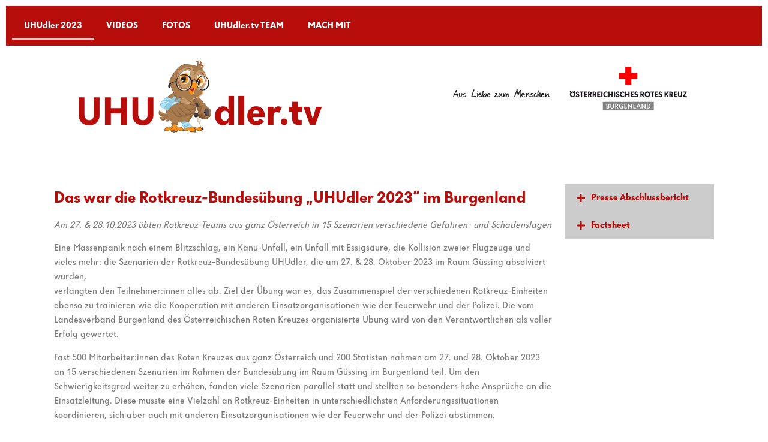

--- FILE ---
content_type: text/html; charset=UTF-8
request_url: https://uhudler.tv/
body_size: 26360
content:
<!doctype html>
<html lang="de">
<head>
	<meta charset="UTF-8">
	<meta name="viewport" content="width=device-width, initial-scale=1">
	<link rel="profile" href="https://gmpg.org/xfn/11">
	<title>uhudler.tv</title>
<meta name='robots' content='max-image-preview:large' />
<link rel="alternate" type="application/rss+xml" title="uhudler.tv &raquo; Feed" href="https://uhudler.tv/feed/" />
<link rel="alternate" type="application/rss+xml" title="uhudler.tv &raquo; Kommentar-Feed" href="https://uhudler.tv/comments/feed/" />
<style>[consent-id]:not(.rcb-content-blocker):not([consent-transaction-complete]):not([consent-visual-use-parent^="children:"]):not([consent-confirm]){opacity:0!important;}</style><link rel="preload" href="https://uhudler.tv/wp-content/cache/asset-cleanup/js/item/content__febd6e75deb4f8bc25fe4c99d7267bc0__dist__1189331032-js-v7fdee11fad97f76dc052e7de5e71ca4fad8492c5.js" as="script" />
<link rel="preload" href="https://uhudler.tv/wp-content/cache/asset-cleanup/js/item/content__febd6e75deb4f8bc25fe4c99d7267bc0__dist__1670863835-js-vf81bc737af3321d054b985415755f0e1f374b7de.js" as="script" />

<script data-cfasync="false" data-wpacu-skip defer src="https://uhudler.tv/wp-content/febd6e75deb4f8bc25fe4c99d7267bc0/dist/1189331032.js?ver=ebb33f508d1107f89ab32502327deb71" id="real-cookie-banner-vendor-real-cookie-banner-banner-js"></script>
<script type="application/json" data-skip-lazy-load="js-extra" data-skip-moving="true" data-no-defer nitro-exclude data-alt-type="application/ld+json" data-dont-merge data-wpmeteor-nooptimize="true" data-cfasync="false" id="a86ad74e57521e05ece16b612c915a9e61-js-extra">{"slug":"real-cookie-banner","textDomain":"real-cookie-banner","version":"4.8.4","restUrl":"https:\/\/uhudler.tv\/wp-json\/real-cookie-banner\/v1\/","restNamespace":"real-cookie-banner\/v1","restPathObfuscateOffset":"95c2c265f391d1b3","restRoot":"https:\/\/uhudler.tv\/wp-json\/","restQuery":{"_v":"4.8.4","_locale":"user"},"restNonce":"49259d47c3","restRecreateNonceEndpoint":"https:\/\/uhudler.tv\/wp-admin\/admin-ajax.php?action=rest-nonce","publicUrl":"https:\/\/uhudler.tv\/wp-content\/plugins\/real-cookie-banner\/public\/","chunkFolder":"dist","chunksLanguageFolder":"https:\/\/uhudler.tv\/wp-content\/languages\/mo-cache\/real-cookie-banner\/","chunks":{"chunk-config-tab-blocker.lite.js":["de_DE-83d48f038e1cf6148175589160cda67e","de_DE-f3a58573f9ed1125e6441a73d3b01af3","de_DE-2e71c8c1d3d1be59acee11970e254e0e","de_DE-e8b2dd606e80931c891d633086cb8b96"],"chunk-config-tab-blocker.pro.js":["de_DE-ddf5ae983675e7b6eec2afc2d53654a2","de_DE-deb51440a0996dcecf5eb89c54cecce2","de_DE-656298de7f62f753c3a40cc13ac6f0cb","de_DE-9913ad75dad534aa8026de24a0203a7e"],"chunk-config-tab-consent.lite.js":["de_DE-3823d7521a3fc2857511061e0d660408"],"chunk-config-tab-consent.pro.js":["de_DE-9cb9ecf8c1e8ce14036b5f3a5e19f098"],"chunk-config-tab-cookies.lite.js":["de_DE-1a51b37d0ef409906245c7ed80d76040","de_DE-f3a58573f9ed1125e6441a73d3b01af3","de_DE-2e71c8c1d3d1be59acee11970e254e0e"],"chunk-config-tab-cookies.pro.js":["de_DE-572ee75deed92e7a74abba4b86604687","de_DE-deb51440a0996dcecf5eb89c54cecce2","de_DE-656298de7f62f753c3a40cc13ac6f0cb"],"chunk-config-tab-dashboard.lite.js":["de_DE-f843c51245ecd2b389746275b3da66b6"],"chunk-config-tab-dashboard.pro.js":["de_DE-ae5ae8f925f0409361cfe395645ac077"],"chunk-config-tab-import.lite.js":["de_DE-66df94240f04843e5a208823e466a850"],"chunk-config-tab-import.pro.js":["de_DE-e5fee6b51986d4ff7a051d6f6a7b076a"],"chunk-config-tab-licensing.lite.js":["de_DE-e01f803e4093b19d6787901b9591b5a6"],"chunk-config-tab-licensing.pro.js":["de_DE-4918ea9704f47c2055904e4104d4ffba"],"chunk-config-tab-scanner.lite.js":["de_DE-b10b39f1099ef599835c729334e38429"],"chunk-config-tab-scanner.pro.js":["de_DE-752a1502ab4f0bebfa2ad50c68ef571f"],"chunk-config-tab-settings.lite.js":["de_DE-37978e0b06b4eb18b16164a2d9c93a2c"],"chunk-config-tab-settings.pro.js":["de_DE-e59d3dcc762e276255c8989fbd1f80e3"],"chunk-config-tab-tcf.lite.js":["de_DE-4f658bdbf0aa370053460bc9e3cd1f69","de_DE-f3a58573f9ed1125e6441a73d3b01af3","de_DE-e8b2dd606e80931c891d633086cb8b96"],"chunk-config-tab-tcf.pro.js":["de_DE-e1e83d5b8a28f1f91f63b9de2a8b181a","de_DE-deb51440a0996dcecf5eb89c54cecce2","de_DE-9913ad75dad534aa8026de24a0203a7e"]},"others":{"customizeValuesBanner":"{\"layout\":{\"type\":\"dialog\",\"maxHeightEnabled\":false,\"maxHeight\":740,\"dialogMaxWidth\":530,\"dialogPosition\":\"middleCenter\",\"dialogMargin\":[0,0,0,0],\"bannerPosition\":\"bottom\",\"bannerMaxWidth\":1024,\"dialogBorderRadius\":3,\"borderRadius\":5,\"animationIn\":\"slideInUp\",\"animationInDuration\":500,\"animationInOnlyMobile\":true,\"animationOut\":\"none\",\"animationOutDuration\":500,\"animationOutOnlyMobile\":true,\"overlay\":true,\"overlayBg\":\"#000000\",\"overlayBgAlpha\":50,\"overlayBlur\":2},\"decision\":{\"acceptAll\":\"button\",\"acceptEssentials\":\"button\",\"showCloseIcon\":false,\"acceptIndividual\":\"link\",\"buttonOrder\":\"all,essential,save,individual\",\"showGroups\":false,\"groupsFirstView\":false,\"saveButton\":\"always\"},\"design\":{\"bg\":\"#ffffff\",\"textAlign\":\"center\",\"linkTextDecoration\":\"underline\",\"borderWidth\":0,\"borderColor\":\"#ffffff\",\"fontSize\":13,\"fontColor\":\"#2b2b2b\",\"fontInheritFamily\":true,\"fontFamily\":\"Arial, Helvetica, sans-serif\",\"fontWeight\":\"normal\",\"boxShadowEnabled\":true,\"boxShadowOffsetX\":0,\"boxShadowOffsetY\":5,\"boxShadowBlurRadius\":13,\"boxShadowSpreadRadius\":0,\"boxShadowColor\":\"#000000\",\"boxShadowColorAlpha\":20},\"headerDesign\":{\"inheritBg\":true,\"bg\":\"#f4f4f4\",\"inheritTextAlign\":true,\"textAlign\":\"center\",\"padding\":[17,20,15,20],\"logo\":\"\",\"logoRetina\":\"\",\"logoMaxHeight\":40,\"logoPosition\":\"left\",\"logoMargin\":[5,15,5,15],\"fontSize\":20,\"fontColor\":\"#2b2b2b\",\"fontInheritFamily\":true,\"fontFamily\":\"Arial, Helvetica, sans-serif\",\"fontWeight\":\"normal\",\"borderWidth\":1,\"borderColor\":\"#efefef\"},\"bodyDesign\":{\"padding\":[15,20,5,20],\"descriptionInheritFontSize\":true,\"descriptionFontSize\":13,\"dottedGroupsInheritFontSize\":true,\"dottedGroupsFontSize\":13,\"dottedGroupsBulletColor\":\"#15779b\",\"teachingsInheritTextAlign\":true,\"teachingsTextAlign\":\"center\",\"teachingsSeparatorActive\":true,\"teachingsSeparatorWidth\":50,\"teachingsSeparatorHeight\":1,\"teachingsSeparatorColor\":\"#15779b\",\"teachingsInheritFontSize\":false,\"teachingsFontSize\":12,\"teachingsInheritFontColor\":false,\"teachingsFontColor\":\"#757575\",\"accordionMargin\":[10,0,5,0],\"accordionPadding\":[5,10,5,10],\"accordionArrowType\":\"outlined\",\"accordionArrowColor\":\"#15779b\",\"accordionBg\":\"#ffffff\",\"accordionActiveBg\":\"#f9f9f9\",\"accordionHoverBg\":\"#efefef\",\"accordionBorderWidth\":1,\"accordionBorderColor\":\"#efefef\",\"accordionTitleFontSize\":12,\"accordionTitleFontColor\":\"#2b2b2b\",\"accordionTitleFontWeight\":\"normal\",\"accordionDescriptionMargin\":[5,0,0,0],\"accordionDescriptionFontSize\":12,\"accordionDescriptionFontColor\":\"#757575\",\"accordionDescriptionFontWeight\":\"normal\",\"acceptAllOneRowLayout\":false,\"acceptAllPadding\":[10,10,10,10],\"acceptAllBg\":\"#15779b\",\"acceptAllTextAlign\":\"center\",\"acceptAllFontSize\":18,\"acceptAllFontColor\":\"#ffffff\",\"acceptAllFontWeight\":\"normal\",\"acceptAllBorderWidth\":0,\"acceptAllBorderColor\":\"#000000\",\"acceptAllHoverBg\":\"#11607d\",\"acceptAllHoverFontColor\":\"#ffffff\",\"acceptAllHoverBorderColor\":\"#000000\",\"acceptEssentialsUseAcceptAll\":true,\"acceptEssentialsButtonType\":\"\",\"acceptEssentialsPadding\":[10,10,10,10],\"acceptEssentialsBg\":\"#efefef\",\"acceptEssentialsTextAlign\":\"center\",\"acceptEssentialsFontSize\":18,\"acceptEssentialsFontColor\":\"#0a0a0a\",\"acceptEssentialsFontWeight\":\"normal\",\"acceptEssentialsBorderWidth\":0,\"acceptEssentialsBorderColor\":\"#000000\",\"acceptEssentialsHoverBg\":\"#e8e8e8\",\"acceptEssentialsHoverFontColor\":\"#000000\",\"acceptEssentialsHoverBorderColor\":\"#000000\",\"acceptIndividualPadding\":[5,5,5,5],\"acceptIndividualBg\":\"#ffffff\",\"acceptIndividualTextAlign\":\"center\",\"acceptIndividualFontSize\":16,\"acceptIndividualFontColor\":\"#15779b\",\"acceptIndividualFontWeight\":\"normal\",\"acceptIndividualBorderWidth\":0,\"acceptIndividualBorderColor\":\"#000000\",\"acceptIndividualHoverBg\":\"#ffffff\",\"acceptIndividualHoverFontColor\":\"#11607d\",\"acceptIndividualHoverBorderColor\":\"#000000\"},\"footerDesign\":{\"poweredByLink\":true,\"inheritBg\":false,\"bg\":\"#fcfcfc\",\"inheritTextAlign\":true,\"textAlign\":\"center\",\"padding\":[10,20,15,20],\"fontSize\":14,\"fontColor\":\"#757474\",\"fontInheritFamily\":true,\"fontFamily\":\"Arial, Helvetica, sans-serif\",\"fontWeight\":\"normal\",\"hoverFontColor\":\"#2b2b2b\",\"borderWidth\":1,\"borderColor\":\"#efefef\",\"languageSwitcher\":\"flags\"},\"texts\":{\"headline\":\"Privatsph\\u00e4re-Einstellungen\",\"description\":\"Wir verwenden Cookies und \\u00e4hnliche Technologien auf unserer Website und verarbeiten personenbezogene Daten von dir (z.B. IP-Adresse), um z.B. Inhalte und Anzeigen zu personalisieren, Medien von Drittanbietern einzubinden oder Zugriffe auf unsere Website zu analysieren. Die Datenverarbeitung kann auch erst in Folge gesetzter Cookies stattfinden. Wir teilen diese Daten mit Dritten, die wir in den Privatsph\\u00e4re-Einstellungen benennen.<br \\\/><br \\\/>Die Datenverarbeitung kann mit deiner Einwilligung oder auf Basis eines berechtigten Interesses erfolgen, dem du in den Privatsph\\u00e4re-Einstellungen widersprechen kannst. Du hast das Recht, nicht einzuwilligen und deine Einwilligung zu einem sp\\u00e4teren Zeitpunkt zu \\u00e4ndern oder zu widerrufen. Weitere Informationen zur Verwendung deiner Daten findest du in unserer {{privacyPolicy}}Datenschutzerkl\\u00e4rung{{\\\/privacyPolicy}}.\",\"acceptAll\":\"Alle akzeptieren\",\"acceptEssentials\":\"Weiter ohne Einwilligung\",\"acceptIndividual\":\"Privatsph\\u00e4re-Einstellungen individuell festlegen\",\"poweredBy\":\"2\",\"dataProcessingInUnsafeCountries\":\"Einige Dienste verarbeiten personenbezogene Daten in unsicheren Drittl\\u00e4ndern. Indem du in die Nutzung dieser Services einwilligst, erkl\\u00e4rst du dich auch mit der Verarbeitung deiner Daten in diesen unsicheren Drittl\\u00e4ndern gem\\u00e4\\u00df {{legalBasis}} einverstanden. Dies birgt das Risiko, dass deine Daten von Beh\\u00f6rden zu Kontroll- und \\u00dcberwachungszwecken verarbeitet werden, m\\u00f6glicherweise ohne die M\\u00f6glichkeit eines Rechtsbehelfs.\",\"ageNoticeBanner\":\"Du bist unter {{minAge}} Jahre alt? Dann kannst du nicht in optionale Services einwilligen. Du kannst deine Eltern oder Erziehungsberechtigten bitten, mit dir in diese Services einzuwilligen.\",\"ageNoticeBlocker\":\"Du bist unter {{minAge}} Jahre alt? Leider darfst du diesem Service nicht selbst zustimmen, um diese Inhalte zu sehen. Bitte deine Eltern oder Erziehungsberechtigten, dem Service mit dir zuzustimmen!\",\"listServicesNotice\":\"Wenn du alle Services akzeptierst, erlaubst du, dass {{services}} geladen werden. Diese sind nach ihrem Zweck in Gruppen {{serviceGroups}} unterteilt (Zugeh\\u00f6rigkeit durch hochgestellte Zahlen gekennzeichnet).\",\"listServicesLegitimateInterestNotice\":\"Au\\u00dferdem werden die {{services}} auf der Grundlage eines berechtigten Interesses geladen.\",\"consentForwardingExternalHosts\":\"Deine Einwilligung gilt auch auf {{websites}}.\",\"blockerHeadline\":\"{{name}} aufgrund von Privatsph\\u00e4re-Einstellungen blockiert\",\"blockerLinkShowMissing\":\"Zeige alle Services, denen du noch zustimmen musst\",\"blockerLoadButton\":\"Services akzeptieren und Inhalte laden\",\"blockerAcceptInfo\":\"Wenn du die blockierten Inhalte l\\u00e4dst, werden deine Datenschutzeinstellungen angepasst. Inhalte aus diesem Service werden in Zukunft nicht mehr blockiert.\",\"stickyHistory\":\"Historie der Privatsph\\u00e4re-Einstellungen\",\"stickyRevoke\":\"Einwilligungen widerrufen\",\"stickyRevokeSuccessMessage\":\"Du hast die Einwilligung f\\u00fcr Services mit dessen Cookies und Verarbeitung personenbezogener Daten erfolgreich widerrufen. Die Seite wird jetzt neu geladen!\",\"stickyChange\":\"Privatsph\\u00e4re-Einstellungen \\u00e4ndern\"},\"individualLayout\":{\"inheritDialogMaxWidth\":false,\"dialogMaxWidth\":970,\"inheritBannerMaxWidth\":true,\"bannerMaxWidth\":1980,\"descriptionTextAlign\":\"left\"},\"group\":{\"checkboxBg\":\"#f0f0f0\",\"checkboxBorderWidth\":1,\"checkboxBorderColor\":\"#d2d2d2\",\"checkboxActiveColor\":\"#ffffff\",\"checkboxActiveBg\":\"#15779b\",\"checkboxActiveBorderColor\":\"#11607d\",\"groupInheritBg\":true,\"groupBg\":\"#f4f4f4\",\"groupPadding\":[15,15,15,15],\"groupSpacing\":10,\"groupBorderRadius\":5,\"groupBorderWidth\":1,\"groupBorderColor\":\"#f4f4f4\",\"headlineFontSize\":16,\"headlineFontWeight\":\"normal\",\"headlineFontColor\":\"#2b2b2b\",\"descriptionFontSize\":14,\"descriptionFontColor\":\"#757575\",\"linkColor\":\"#757575\",\"linkHoverColor\":\"#2b2b2b\",\"detailsHideLessRelevant\":true},\"saveButton\":{\"useAcceptAll\":true,\"type\":\"button\",\"padding\":[10,10,10,10],\"bg\":\"#efefef\",\"textAlign\":\"center\",\"fontSize\":18,\"fontColor\":\"#0a0a0a\",\"fontWeight\":\"normal\",\"borderWidth\":0,\"borderColor\":\"#000000\",\"hoverBg\":\"#e8e8e8\",\"hoverFontColor\":\"#000000\",\"hoverBorderColor\":\"#000000\"},\"individualTexts\":{\"headline\":\"Individuelle Privatsph\\u00e4re-Einstellungen\",\"description\":\"Wir verwenden Cookies und \\u00e4hnliche Technologien auf unserer Website und verarbeiten personenbezogene Daten von dir (z.B. IP-Adresse), um z.B. Inhalte und Anzeigen zu personalisieren, Medien von Drittanbietern einzubinden oder Zugriffe auf unsere Website zu analysieren. Die Datenverarbeitung kann auch erst in Folge gesetzter Cookies stattfinden. Wir teilen diese Daten mit Dritten, die wir in den Privatsph\\u00e4re-Einstellungen benennen.<br \\\/><br \\\/>Die Datenverarbeitung kann mit deiner Einwilligung oder auf Basis eines berechtigten Interesses erfolgen, dem du in den Privatsph\\u00e4re-Einstellungen widersprechen kannst. Du hast das Recht, nicht einzuwilligen und deine Einwilligung zu einem sp\\u00e4teren Zeitpunkt zu \\u00e4ndern oder zu widerrufen. Weitere Informationen zur Verwendung deiner Daten findest du in unserer {{privacyPolicy}}Datenschutzerkl\\u00e4rung{{\\\/privacyPolicy}}.<br \\\/><br \\\/>Im Folgenden findest du eine \\u00dcbersicht \\u00fcber alle Services, die von dieser Website genutzt werden. Du kannst dir detaillierte Informationen zu jedem Service ansehen und ihm einzeln zustimmen oder von deinem Widerspruchsrecht Gebrauch machen.\",\"save\":\"Individuelle Auswahlen speichern\",\"showMore\":\"Service-Informationen anzeigen\",\"hideMore\":\"Service-Informationen ausblenden\",\"postamble\":\"\"},\"mobile\":{\"enabled\":true,\"maxHeight\":400,\"hideHeader\":false,\"alignment\":\"bottom\",\"scalePercent\":90,\"scalePercentVertical\":-50},\"sticky\":{\"enabled\":false,\"animationsEnabled\":true,\"alignment\":\"left\",\"bubbleBorderRadius\":50,\"icon\":\"fingerprint\",\"iconCustom\":\"\",\"iconCustomRetina\":\"\",\"iconSize\":30,\"iconColor\":\"#ffffff\",\"bubbleMargin\":[10,20,20,20],\"bubblePadding\":15,\"bubbleBg\":\"#15779b\",\"bubbleBorderWidth\":0,\"bubbleBorderColor\":\"#10556f\",\"boxShadowEnabled\":true,\"boxShadowOffsetX\":0,\"boxShadowOffsetY\":2,\"boxShadowBlurRadius\":5,\"boxShadowSpreadRadius\":1,\"boxShadowColor\":\"#105b77\",\"boxShadowColorAlpha\":40,\"bubbleHoverBg\":\"#ffffff\",\"bubbleHoverBorderColor\":\"#000000\",\"hoverIconColor\":\"#000000\",\"hoverIconCustom\":\"\",\"hoverIconCustomRetina\":\"\",\"menuFontSize\":16,\"menuBorderRadius\":5,\"menuItemSpacing\":10,\"menuItemPadding\":[5,10,5,10]},\"customCss\":{\"css\":\"\",\"antiAdBlocker\":\"y\"}}","isPro":false,"showProHints":false,"proUrl":"https:\/\/devowl.io\/de\/go\/real-cookie-banner?source=rcb-lite","showLiteNotice":true,"frontend":{"groups":"[{\"id\":11,\"name\":\"Essenziell\",\"slug\":\"essenziell\",\"description\":\"Essenzielle Services sind f\\u00fcr die grundlegende Funktionalit\\u00e4t der Website erforderlich. Sie enthalten nur technisch notwendige Services. Diesen Services kann nicht widersprochen werden.\",\"isEssential\":true,\"isDefault\":true,\"items\":[{\"id\":1803,\"name\":\"Elementor\",\"purpose\":\"Elementor erm\\u00f6glicht die Gestaltung des Layouts dieser Website, um diese ansprechender und benutzerfreundlicher zu gestalten. Die gesammelten Daten werden nicht zu Analysezwecken verwendet, sondern nur, um sicherzustellen, dass z. B. ausgeblendete Elemente bei mehreren aktiven Sitzungen nicht erneut angezeigt werden. Cookies oder Cookie-\\u00e4hnliche Technologien k\\u00f6nnen gespeichert und gelesen werden. Diese werden verwendet, um die Anzahl der Seitenaufrufe und aktiven Sitzungen des Nutzers zu speichern. Das berechtigte Interesse an der Nutzung dieses Services liegt in der einfachen und benutzerfreundlichen Umsetzung der verwendeten Layouts.\",\"providerContact\":{\"phone\":\"\",\"email\":\"\",\"link\":\"\"},\"isProviderCurrentWebsite\":true,\"provider\":\"\",\"uniqueName\":\"elementor\",\"isEmbeddingOnlyExternalResources\":false,\"legalBasis\":\"legitimate-interest\",\"dataProcessingInCountries\":[],\"dataProcessingInCountriesSpecialTreatments\":[],\"technicalDefinitions\":[{\"type\":\"local\",\"name\":\"elementor\",\"host\":\"https:\\\/\\\/uhudler.tv\",\"duration\":0,\"durationUnit\":\"y\",\"isSessionDuration\":false,\"purpose\":\"\"},{\"type\":\"session\",\"name\":\"elementor\",\"host\":\"https:\\\/\\\/uhudler.tv\",\"duration\":0,\"durationUnit\":\"y\",\"isSessionDuration\":false,\"purpose\":\"\"}],\"codeDynamics\":[],\"providerPrivacyPolicyUrl\":\"\",\"providerLegalNoticeUrl\":\"\",\"tagManagerOptInEventName\":\"\",\"tagManagerOptOutEventName\":\"\",\"googleConsentModeConsentTypes\":[],\"executePriority\":10,\"codeOptIn\":\"\",\"executeCodeOptInWhenNoTagManagerConsentIsGiven\":false,\"codeOptOut\":\"\",\"executeCodeOptOutWhenNoTagManagerConsentIsGiven\":false,\"deleteTechnicalDefinitionsAfterOptOut\":false,\"codeOnPageLoad\":\"\",\"presetId\":\"elementor\"},{\"id\":351,\"name\":\"Real Cookie Banner\",\"purpose\":\"Real Cookie Banner bittet Website-Besucher um die Einwilligung zum Setzen von Cookies und zur Verarbeitung personenbezogener Daten. Dazu wird jedem Website-Besucher eine UUID (pseudonyme Identifikation des Nutzers) zugewiesen, die bis zum Ablauf des Cookies zur Speicherung der Einwilligung g\\u00fcltig ist. Cookies werden dazu verwendet, um zu testen, ob Cookies gesetzt werden k\\u00f6nnen, um Referenz auf die dokumentierte Einwilligung zu speichern, um zu speichern, in welche Services aus welchen Service-Gruppen der Besucher eingewilligt hat, und, falls Einwilligung nach dem Transparency & Consent Framework (TCF) eingeholt werden, um die Einwilligungen in TCF Partner, Zwecke, besondere Zwecke, Funktionen und besondere Funktionen zu speichern. Im Rahmen der Darlegungspflicht nach DSGVO wird die erhobene Einwilligung vollumf\\u00e4nglich dokumentiert. Dazu z\\u00e4hlt neben den Services und Service-Gruppen, in welche der Besucher eingewilligt hat, und falls Einwilligung nach dem TCF Standard eingeholt werden, in welche TCF Partner, Zwecke und Funktionen der Besucher eingewilligt hat, alle Einstellungen des Cookie Banners zum Zeitpunkt der Einwilligung als auch die technischen Umst\\u00e4nde (z.B. Gr\\u00f6\\u00dfe des Sichtbereichs bei der Einwilligung) und die Nutzerinteraktionen (z.B. Klick auf Buttons), die zur Einwilligung gef\\u00fchrt haben. Die Einwilligung wird pro Sprache einmal erhoben.\",\"providerContact\":{\"phone\":\"\",\"email\":\"\",\"link\":\"\"},\"isProviderCurrentWebsite\":true,\"provider\":\"\",\"uniqueName\":\"\",\"isEmbeddingOnlyExternalResources\":false,\"legalBasis\":\"legal-requirement\",\"dataProcessingInCountries\":[],\"dataProcessingInCountriesSpecialTreatments\":[],\"technicalDefinitions\":[{\"type\":\"http\",\"name\":\"real_cookie_banner*\",\"host\":\".uhudler.tv\",\"duration\":365,\"durationUnit\":\"d\",\"isSessionDuration\":false,\"purpose\":\"\"},{\"type\":\"http\",\"name\":\"real_cookie_banner*-tcf\",\"host\":\".uhudler.tv\",\"duration\":365,\"durationUnit\":\"d\",\"isSessionDuration\":false,\"purpose\":\"\"},{\"type\":\"http\",\"name\":\"real_cookie_banner-test\",\"host\":\".uhudler.tv\",\"duration\":365,\"durationUnit\":\"d\",\"isSessionDuration\":false,\"purpose\":\"\"}],\"codeDynamics\":[],\"providerPrivacyPolicyUrl\":\"\",\"providerLegalNoticeUrl\":\"\",\"tagManagerOptInEventName\":\"\",\"tagManagerOptOutEventName\":\"\",\"googleConsentModeConsentTypes\":[],\"executePriority\":10,\"codeOptIn\":\"\",\"executeCodeOptInWhenNoTagManagerConsentIsGiven\":false,\"codeOptOut\":\"\",\"executeCodeOptOutWhenNoTagManagerConsentIsGiven\":false,\"deleteTechnicalDefinitionsAfterOptOut\":false,\"codeOnPageLoad\":\"\",\"presetId\":\"real-cookie-banner\"}]},{\"id\":12,\"name\":\"Funktional\",\"slug\":\"funktional\",\"description\":\"Funktionale Services sind notwendig, um \\u00fcber die wesentliche Funktionalit\\u00e4t der Website hinausgehende Features wie h\\u00fcbschere Schriftarten, Videowiedergabe oder interaktive Web 2.0-Features bereitzustellen. Inhalte von z.B. Video- und Social Media-Plattformen sind standardm\\u00e4\\u00dfig gesperrt und k\\u00f6nnen zugestimmt werden. Wenn dem Service zugestimmt wird, werden diese Inhalte automatisch ohne weitere manuelle Einwilligung geladen.\",\"isEssential\":false,\"isDefault\":true,\"items\":[{\"id\":391,\"name\":\"YouTube\",\"purpose\":\"YouTube erm\\u00f6glicht das Einbetten von Inhalten auf Websites, die auf youtube.com ver\\u00f6ffentlicht werden, um die Website mit Videos zu verbessern. Dies erfordert die Verarbeitung der IP-Adresse und der Metadaten des Nutzers. Cookies oder Cookie-\\u00e4hnliche Technologien k\\u00f6nnen gespeichert und ausgelesen werden. Diese k\\u00f6nnen personenbezogene Daten und technische Daten wie Nutzer-IDs, Einwilligungen, Einstellungen des Videoplayers, verbundene Ger\\u00e4te, Interaktionen mit dem Service, Push-Benachrichtigungen und dem genutzten Konto enthalten. Diese Daten k\\u00f6nnen verwendet werden, um besuchte Websites zu erfassen, detaillierte Statistiken \\u00fcber das Nutzerverhalten zu erstellen und um die Dienste von Google zu verbessern. Sie k\\u00f6nnen auch zur Profilerstellung verwendet werden, z. B. um dir personalisierte Dienste anzubieten, wie Werbung auf der Grundlage deiner Interessen oder Empfehlungen. Diese Daten k\\u00f6nnen von Google mit den Daten der auf den Websites von Google (z. B. youtube.com und google.com) eingeloggten Nutzer verkn\\u00fcpft werden. Google stellt personenbezogene Daten seinen verbundenen Unternehmen, anderen vertrauensw\\u00fcrdigen Unternehmen oder Personen zur Verf\\u00fcgung, die diese Daten auf der Grundlage der Anweisungen von Google und in \\u00dcbereinstimmung mit den Datenschutzbestimmungen von Google verarbeiten k\\u00f6nnen.\",\"providerContact\":{\"phone\":\"+1 650 253 0000\",\"email\":\"dpo-google@google.com\",\"link\":\"https:\\\/\\\/support.google.com\\\/\"},\"isProviderCurrentWebsite\":false,\"provider\":\"Google Ireland Limited, Gordon House, Barrow Street, Dublin 4, Irland\",\"uniqueName\":\"youtube\",\"isEmbeddingOnlyExternalResources\":false,\"legalBasis\":\"consent\",\"dataProcessingInCountries\":[\"US\",\"IE\",\"CL\",\"NL\",\"BE\",\"FI\",\"DK\",\"TW\",\"JP\",\"SG\",\"BR\",\"GB\",\"FR\",\"DE\",\"PL\",\"ES\",\"IT\",\"CH\",\"IL\",\"KR\",\"IN\",\"HK\",\"AU\",\"QA\"],\"dataProcessingInCountriesSpecialTreatments\":[\"provider-is-self-certified-trans-atlantic-data-privacy-framework\"],\"technicalDefinitions\":[{\"type\":\"http\",\"name\":\"SIDCC\",\"host\":\".google.com\",\"duration\":1,\"durationUnit\":\"y\",\"isSessionDuration\":false,\"purpose\":\"\"},{\"type\":\"http\",\"name\":\"NID\",\"host\":\".google.com\",\"duration\":6,\"durationUnit\":\"mo\",\"isSessionDuration\":false,\"purpose\":\"\"},{\"type\":\"http\",\"name\":\"SIDCC\",\"host\":\".youtube.com\",\"duration\":1,\"durationUnit\":\"y\",\"isSessionDuration\":false,\"purpose\":\"\"},{\"type\":\"http\",\"name\":\"YSC\",\"host\":\".youtube.com\",\"duration\":0,\"durationUnit\":\"y\",\"isSessionDuration\":true,\"purpose\":\"\"},{\"type\":\"http\",\"name\":\"VISITOR_INFO1_LIVE\",\"host\":\".youtube.com\",\"duration\":6,\"durationUnit\":\"mo\",\"isSessionDuration\":false,\"purpose\":\"\"},{\"type\":\"http\",\"name\":\"PREF\",\"host\":\".youtube.com\",\"duration\":1,\"durationUnit\":\"y\",\"isSessionDuration\":false,\"purpose\":\"\"},{\"type\":\"http\",\"name\":\"LOGIN_INFO\",\"host\":\".youtube.com\",\"duration\":13,\"durationUnit\":\"mo\",\"isSessionDuration\":false,\"purpose\":\"\"},{\"type\":\"http\",\"name\":\"CONSENT\",\"host\":\".youtube.com\",\"duration\":9,\"durationUnit\":\"mo\",\"isSessionDuration\":false,\"purpose\":\"\"},{\"type\":\"http\",\"name\":\"CONSENT\",\"host\":\".google.com\",\"duration\":9,\"durationUnit\":\"mo\",\"isSessionDuration\":false,\"purpose\":\"\"},{\"type\":\"http\",\"name\":\"__Secure-3PAPISID\",\"host\":\".google.com\",\"duration\":13,\"durationUnit\":\"mo\",\"isSessionDuration\":false,\"purpose\":\"\"},{\"type\":\"http\",\"name\":\"SAPISID\",\"host\":\".google.com\",\"duration\":13,\"durationUnit\":\"mo\",\"isSessionDuration\":false,\"purpose\":\"\"},{\"type\":\"http\",\"name\":\"APISID\",\"host\":\".google.com\",\"duration\":13,\"durationUnit\":\"mo\",\"isSessionDuration\":false,\"purpose\":\"\"},{\"type\":\"http\",\"name\":\"HSID\",\"host\":\".google.com\",\"duration\":13,\"durationUnit\":\"mo\",\"isSessionDuration\":false,\"purpose\":\"\"},{\"type\":\"http\",\"name\":\"__Secure-3PSID\",\"host\":\".google.com\",\"duration\":13,\"durationUnit\":\"mo\",\"isSessionDuration\":false,\"purpose\":\"\"},{\"type\":\"http\",\"name\":\"__Secure-3PAPISID\",\"host\":\".youtube.com\",\"duration\":13,\"durationUnit\":\"mo\",\"isSessionDuration\":false,\"purpose\":\"\"},{\"type\":\"http\",\"name\":\"SAPISID\",\"host\":\".youtube.com\",\"duration\":13,\"durationUnit\":\"mo\",\"isSessionDuration\":false,\"purpose\":\"\"},{\"type\":\"http\",\"name\":\"HSID\",\"host\":\".youtube.com\",\"duration\":13,\"durationUnit\":\"mo\",\"isSessionDuration\":false,\"purpose\":\"\"},{\"type\":\"http\",\"name\":\"SSID\",\"host\":\".google.com\",\"duration\":13,\"durationUnit\":\"mo\",\"isSessionDuration\":false,\"purpose\":\"\"},{\"type\":\"http\",\"name\":\"SID\",\"host\":\".google.com\",\"duration\":13,\"durationUnit\":\"mo\",\"isSessionDuration\":false,\"purpose\":\"\"},{\"type\":\"http\",\"name\":\"SSID\",\"host\":\".youtube.com\",\"duration\":13,\"durationUnit\":\"mo\",\"isSessionDuration\":false,\"purpose\":\"\"},{\"type\":\"http\",\"name\":\"APISID\",\"host\":\".youtube.com\",\"duration\":13,\"durationUnit\":\"mo\",\"isSessionDuration\":false,\"purpose\":\"\"},{\"type\":\"http\",\"name\":\"__Secure-3PSID\",\"host\":\".youtube.com\",\"duration\":13,\"durationUnit\":\"mo\",\"isSessionDuration\":false,\"purpose\":\"\"},{\"type\":\"http\",\"name\":\"SID\",\"host\":\".youtube.com\",\"duration\":13,\"durationUnit\":\"mo\",\"isSessionDuration\":false,\"purpose\":\"\"},{\"type\":\"http\",\"name\":\"OTZ\",\"host\":\"www.google.com\",\"duration\":1,\"durationUnit\":\"d\",\"isSessionDuration\":false,\"purpose\":\"\"},{\"type\":\"http\",\"name\":\"IDE\",\"host\":\".doubleclick.net\",\"duration\":9,\"durationUnit\":\"mo\",\"isSessionDuration\":false,\"purpose\":\"\"},{\"type\":\"http\",\"name\":\"SOCS\",\"host\":\".youtube.com\",\"duration\":9,\"durationUnit\":\"mo\",\"isSessionDuration\":false,\"purpose\":\"\"},{\"type\":\"http\",\"name\":\"SOCS\",\"host\":\".google.com\",\"duration\":9,\"durationUnit\":\"mo\",\"isSessionDuration\":false,\"purpose\":\"\"},{\"type\":\"local\",\"name\":\"yt-remote-device-id\",\"host\":\"https:\\\/\\\/www.youtube.com\",\"duration\":1,\"durationUnit\":\"y\",\"isSessionDuration\":false,\"purpose\":\"\"},{\"type\":\"local\",\"name\":\"yt-player-headers-readable\",\"host\":\"https:\\\/\\\/www.youtube.com\",\"duration\":1,\"durationUnit\":\"y\",\"isSessionDuration\":false,\"purpose\":\"\"},{\"type\":\"local\",\"name\":\"ytidb::LAST_RESULT_ENTRY_KEY\",\"host\":\"https:\\\/\\\/www.youtube.com\",\"duration\":1,\"durationUnit\":\"y\",\"isSessionDuration\":false,\"purpose\":\"\"},{\"type\":\"local\",\"name\":\"yt-fullerscreen-edu-button-shown-count\",\"host\":\"https:\\\/\\\/www.youtube.com\",\"duration\":1,\"durationUnit\":\"y\",\"isSessionDuration\":false,\"purpose\":\"\"},{\"type\":\"local\",\"name\":\"yt-remote-connected-devices\",\"host\":\"https:\\\/\\\/www.youtube.com\",\"duration\":1,\"durationUnit\":\"y\",\"isSessionDuration\":false,\"purpose\":\"\"},{\"type\":\"local\",\"name\":\"yt-player-bandwidth\",\"host\":\"https:\\\/\\\/www.youtube.com\",\"duration\":1,\"durationUnit\":\"y\",\"isSessionDuration\":false,\"purpose\":\"\"},{\"type\":\"indexedDb\",\"name\":\"LogsDatabaseV2:*||\",\"host\":\"https:\\\/\\\/www.youtube.com\",\"duration\":1,\"durationUnit\":\"y\",\"isSessionDuration\":false,\"purpose\":\"\"},{\"type\":\"indexedDb\",\"name\":\"ServiceWorkerLogsDatabase\",\"host\":\"https:\\\/\\\/www.youtube.com\",\"duration\":1,\"durationUnit\":\"y\",\"isSessionDuration\":false,\"purpose\":\"\"},{\"type\":\"indexedDb\",\"name\":\"YtldbMeta\",\"host\":\"https:\\\/\\\/www.youtube.com\",\"duration\":1,\"durationUnit\":\"y\",\"isSessionDuration\":false,\"purpose\":\"\"},{\"type\":\"http\",\"name\":\"__Secure-YEC\",\"host\":\".youtube.com\",\"duration\":1,\"durationUnit\":\"y\",\"isSessionDuration\":false,\"purpose\":\"\"},{\"type\":\"http\",\"name\":\"test_cookie\",\"host\":\".doubleclick.net\",\"duration\":1,\"durationUnit\":\"d\",\"isSessionDuration\":false,\"purpose\":\"\"},{\"type\":\"local\",\"name\":\"yt-player-quality\",\"host\":\"https:\\\/\\\/www.youtube.com\",\"duration\":1,\"durationUnit\":\"y\",\"isSessionDuration\":false,\"purpose\":\"\"},{\"type\":\"local\",\"name\":\"yt-player-performance-cap\",\"host\":\"https:\\\/\\\/www.youtube.com\",\"duration\":1,\"durationUnit\":\"y\",\"isSessionDuration\":false,\"purpose\":\"\"},{\"type\":\"local\",\"name\":\"yt-player-volume\",\"host\":\"https:\\\/\\\/www.youtube.com\",\"duration\":1,\"durationUnit\":\"y\",\"isSessionDuration\":false,\"purpose\":\"\"},{\"type\":\"indexedDb\",\"name\":\"PersistentEntityStoreDb:*||\",\"host\":\"https:\\\/\\\/www.youtube.com\",\"duration\":1,\"durationUnit\":\"y\",\"isSessionDuration\":false,\"purpose\":\"\"},{\"type\":\"indexedDb\",\"name\":\"yt-idb-pref-storage:*||\",\"host\":\"https:\\\/\\\/www.youtube.com\",\"duration\":1,\"durationUnit\":\"y\",\"isSessionDuration\":false,\"purpose\":\"\"},{\"type\":\"local\",\"name\":\"yt.innertube::nextId\",\"host\":\"https:\\\/\\\/www.youtube.com\",\"duration\":1,\"durationUnit\":\"y\",\"isSessionDuration\":false,\"purpose\":\"\"},{\"type\":\"local\",\"name\":\"yt.innertube::requests\",\"host\":\"https:\\\/\\\/www.youtube.com\",\"duration\":1,\"durationUnit\":\"y\",\"isSessionDuration\":false,\"purpose\":\"\"},{\"type\":\"local\",\"name\":\"yt-html5-player-modules::subtitlesModuleData::module-enabled\",\"host\":\"https:\\\/\\\/www.youtube.com\",\"duration\":1,\"durationUnit\":\"y\",\"isSessionDuration\":false,\"purpose\":\"\"},{\"type\":\"session\",\"name\":\"yt-remote-session-app\",\"host\":\"https:\\\/\\\/www.youtube.com\",\"duration\":1,\"durationUnit\":\"y\",\"isSessionDuration\":false,\"purpose\":\"\"},{\"type\":\"session\",\"name\":\"yt-remote-cast-installed\",\"host\":\"https:\\\/\\\/www.youtube.com\",\"duration\":1,\"durationUnit\":\"y\",\"isSessionDuration\":false,\"purpose\":\"\"},{\"type\":\"session\",\"name\":\"yt-player-volume\",\"host\":\"https:\\\/\\\/www.youtube.com\",\"duration\":1,\"durationUnit\":\"y\",\"isSessionDuration\":false,\"purpose\":\"\"},{\"type\":\"session\",\"name\":\"yt-remote-session-name\",\"host\":\"https:\\\/\\\/www.youtube.com\",\"duration\":1,\"durationUnit\":\"y\",\"isSessionDuration\":false,\"purpose\":\"\"},{\"type\":\"session\",\"name\":\"yt-remote-cast-available\",\"host\":\"https:\\\/\\\/www.youtube.com\",\"duration\":1,\"durationUnit\":\"y\",\"isSessionDuration\":false,\"purpose\":\"\"},{\"type\":\"session\",\"name\":\"yt-remote-fast-check-period\",\"host\":\"https:\\\/\\\/www.youtube.com\",\"duration\":1,\"durationUnit\":\"y\",\"isSessionDuration\":false,\"purpose\":\"\"},{\"type\":\"local\",\"name\":\"*||::yt-player::yt-player-lv\",\"host\":\"https:\\\/\\\/www.youtube.com\",\"duration\":1,\"durationUnit\":\"y\",\"isSessionDuration\":false,\"purpose\":\"\"},{\"type\":\"indexedDb\",\"name\":\"swpushnotificationsdb\",\"host\":\"https:\\\/\\\/www.youtube.com\",\"duration\":1,\"durationUnit\":\"y\",\"isSessionDuration\":false,\"purpose\":\"\"},{\"type\":\"indexedDb\",\"name\":\"yt-player-local-media:*||\",\"host\":\"https:\\\/\\\/www.youtube.com\",\"duration\":1,\"durationUnit\":\"y\",\"isSessionDuration\":false,\"purpose\":\"\"},{\"type\":\"indexedDb\",\"name\":\"yt-it-response-store:*||\",\"host\":\"https:\\\/\\\/www.youtube.com\",\"duration\":1,\"durationUnit\":\"y\",\"isSessionDuration\":false,\"purpose\":\"\"},{\"type\":\"http\",\"name\":\"__HOST-GAPS\",\"host\":\"accounts.google.com\",\"duration\":13,\"durationUnit\":\"mo\",\"isSessionDuration\":false,\"purpose\":\"\"},{\"type\":\"http\",\"name\":\"OTZ\",\"host\":\"accounts.google.com\",\"duration\":1,\"durationUnit\":\"d\",\"isSessionDuration\":false,\"purpose\":\"\"},{\"type\":\"http\",\"name\":\"__Secure-1PSIDCC\",\"host\":\".google.com\",\"duration\":1,\"durationUnit\":\"y\",\"isSessionDuration\":false,\"purpose\":\"\"},{\"type\":\"http\",\"name\":\"__Secure-1PAPISID\",\"host\":\".google.com\",\"duration\":1,\"durationUnit\":\"y\",\"isSessionDuration\":false,\"purpose\":\"\"},{\"type\":\"http\",\"name\":\"__Secure-3PSIDCC\",\"host\":\".youtube.com\",\"duration\":1,\"durationUnit\":\"y\",\"isSessionDuration\":false,\"purpose\":\"\"},{\"type\":\"http\",\"name\":\"__Secure-1PAPISID\",\"host\":\".youtube.com\",\"duration\":13,\"durationUnit\":\"mo\",\"isSessionDuration\":false,\"purpose\":\"\"},{\"type\":\"http\",\"name\":\"__Secure-1PSID\",\"host\":\".youtube.com\",\"duration\":13,\"durationUnit\":\"mo\",\"isSessionDuration\":false,\"purpose\":\"\"},{\"type\":\"http\",\"name\":\"__Secure-3PSIDCC\",\"host\":\".google.com\",\"duration\":1,\"durationUnit\":\"y\",\"isSessionDuration\":false,\"purpose\":\"\"},{\"type\":\"http\",\"name\":\"__Secure-ENID\",\"host\":\".google.com\",\"duration\":1,\"durationUnit\":\"y\",\"isSessionDuration\":false,\"purpose\":\"\"},{\"type\":\"http\",\"name\":\"AEC\",\"host\":\".google.com\",\"duration\":6,\"durationUnit\":\"mo\",\"isSessionDuration\":false,\"purpose\":\"\"},{\"type\":\"http\",\"name\":\"__Secure-1PSID\",\"host\":\".google.com\",\"duration\":13,\"durationUnit\":\"mo\",\"isSessionDuration\":false,\"purpose\":\"\"},{\"type\":\"indexedDb\",\"name\":\"ytGefConfig:*||\",\"host\":\"https:\\\/\\\/www.youtube.com\",\"duration\":1,\"durationUnit\":\"y\",\"isSessionDuration\":false,\"purpose\":\"\"},{\"type\":\"http\",\"name\":\"__Host-3PLSID\",\"host\":\"accounts.google.com\",\"duration\":13,\"durationUnit\":\"mo\",\"isSessionDuration\":false,\"purpose\":\"\"},{\"type\":\"http\",\"name\":\"LSID\",\"host\":\"accounts.google.com\",\"duration\":13,\"durationUnit\":\"mo\",\"isSessionDuration\":false,\"purpose\":\"\"},{\"type\":\"http\",\"name\":\"ACCOUNT_CHOOSER\",\"host\":\"accounts.google.com\",\"duration\":13,\"durationUnit\":\"mo\",\"isSessionDuration\":false,\"purpose\":\"\"},{\"type\":\"http\",\"name\":\"__Host-1PLSID\",\"host\":\"accounts.google.com\",\"duration\":13,\"durationUnit\":\"mo\",\"isSessionDuration\":false,\"purpose\":\"\"}],\"codeDynamics\":[],\"providerPrivacyPolicyUrl\":\"https:\\\/\\\/policies.google.com\\\/privacy?hl=de\",\"providerLegalNoticeUrl\":\"https:\\\/\\\/www.google.de\\\/contact\\\/impressum.html\",\"tagManagerOptInEventName\":\"\",\"tagManagerOptOutEventName\":\"\",\"googleConsentModeConsentTypes\":[],\"executePriority\":10,\"codeOptIn\":\"\",\"executeCodeOptInWhenNoTagManagerConsentIsGiven\":false,\"codeOptOut\":\"\",\"executeCodeOptOutWhenNoTagManagerConsentIsGiven\":false,\"deleteTechnicalDefinitionsAfterOptOut\":false,\"codeOnPageLoad\":\"\",\"presetId\":\"youtube\"}]}]","links":[{"id":349,"label":"Datenschutzerkl\u00e4rung","pageType":"privacyPolicy","isExternalUrl":false,"pageId":37,"url":"https:\/\/uhudler.tv\/datenschutz\/","hideCookieBanner":true,"isTargetBlank":true},{"id":350,"label":"Impressum","pageType":"legalNotice","isExternalUrl":false,"pageId":341,"url":"https:\/\/uhudler.tv\/impressum\/","hideCookieBanner":true,"isTargetBlank":true}],"websiteOperator":{"address":"\u00d6sterreichisches Rotes Kreuz, Landesverband Burgenland, Henri Dunant-Stra\u00dfe 4, 7000 Eisenstadt","country":"AT","contactEmail":"base64-encoded:bWFudWVsLmtvbW9zbnlAYi5yb3Rlc2tyZXV6LmF0","contactPhone":"+43 5 70144","contactFormUrl":"https:\/\/uhudler.tv\/impressum\/"},"blocker":[{"id":392,"name":"YouTube","description":"","rules":["*youtube.com*","*youtu.be*","*youtube-nocookie.com*","*ytimg.com*","*apis.google.com\/js\/platform.js*","div[class*=\"g-ytsubscribe\"]","*youtube.com\/subscribe_embed*","div[data-settings:matchesUrl()]","script[id=\"uael-video-subscribe-js\"]","div[class*=\"elementor-widget-premium-addon-video-box\"][data-settings*=\"youtube\"]","div[class*=\"td_wrapper_playlist_player_youtube\"]","*wp-content\/plugins\/wp-youtube-lyte\/lyte\/lyte-min.js*","*wp-content\/plugins\/youtube-embed-plus\/scripts\/*","*wp-content\/plugins\/youtube-embed-plus-pro\/scripts\/*","div[id^=\"epyt_gallery\"]","div[class*=\"tcb-yt-bg\"]","a[href*=\"youtube.com\"][rel=\"wp-video-lightbox\"]","lite-youtube[videoid]","a[href*=\"youtube.com\"][class*=\"awb-lightbox\"]","div[data-elementor-lightbox*=\"youtube.com\"]","div[class*=\"w-video\"][onclick*=\"youtube.com\"]","new OUVideo({*type:*yt","*\/wp-content\/plugins\/streamtube-core\/public\/assets\/vendor\/video.js\/youtube*","video-js[data-setup:matchesUrl()][data-player-id]","a[data-youtube:delegateClick()]","spidochetube","div[class*=\"spidochetube\"]","div[id^=\"eaelsv-player\"][data-plyr-provider=\"youtube\":visualParent(value=.elementor-widget-container)]","div[class*=\"be-youtube-embed\":visualParent(value=1),transformAttribute({ \"name\": \"data-video-id\", \"target\": \"data-video-id-url\", \"regexpReplace\": \"https:\/\/youtube.com\/watch?v=$1\" }),keepAttributes(value=class),jQueryHijackEach()]","a[class*=\"button_uc_blox_play_button\":delegateClick(selector=.video-button)][href:matchesUrl(),visualParent(value=2)]"],"criteria":"services","tcfVendors":[],"tcfPurposes":[1],"services":[391],"isVisual":true,"visualType":"hero","visualMediaThumbnail":"0","visualContentType":"video-player","isVisualDarkMode":"","visualBlur":"5","visualDownloadThumbnail":"1","visualHeroButtonText":"","shouldForceToShowVisual":false,"presetId":"youtube","visualThumbnail":null},{"id":390,"name":"WordPress Emojis","description":"","rules":["*s.w.org\/images\/core\/emoji*","window._wpemojiSettings","link[href=\"\/\/s.w.org\"]"],"criteria":"services","tcfVendors":[],"tcfPurposes":[1],"services":[],"isVisual":false,"visualType":"default","visualMediaThumbnail":"0","visualContentType":"","isVisualDarkMode":false,"visualBlur":0,"visualDownloadThumbnail":false,"visualHeroButtonText":"","shouldForceToShowVisual":false,"presetId":"wordpress-emojis","visualThumbnail":null},{"id":388,"name":"Google Fonts","description":"","rules":["*fonts.googleapis.com*","*fonts.gstatic.com*","*ajax.googleapis.com\/ajax\/libs\/webfont\/*\/webfont.js*","*WebFont.load*google*","WebFontConfig*google*"],"criteria":"services","tcfVendors":[],"tcfPurposes":[1],"services":[],"isVisual":false,"visualType":"default","visualMediaThumbnail":"0","visualContentType":"","isVisualDarkMode":false,"visualBlur":0,"visualDownloadThumbnail":false,"visualHeroButtonText":"","shouldForceToShowVisual":false,"presetId":"google-fonts","visualThumbnail":null}],"languageSwitcher":[],"predefinedDataProcessingInSafeCountriesLists":{"GDPR":["AT","BE","BG","HR","CY","CZ","DK","EE","FI","FR","DE","GR","HU","IE","IS","IT","LI","LV","LT","LU","MT","NL","NO","PL","PT","RO","SK","SI","ES","SE"],"DSG":["CH"],"GDPR+DSG":[],"ADEQUACY_EU":["AD","AR","CA","FO","GG","IL","IM","JP","JE","NZ","KR","CH","GB","UY","US"],"ADEQUACY_CH":["DE","AD","AR","AT","BE","BG","CA","CY","HR","DK","ES","EE","FI","FR","GI","GR","GG","HU","IM","FO","IE","IS","IL","IT","JE","LV","LI","LT","LU","MT","MC","NO","NZ","NL","PL","PT","CZ","RO","GB","SK","SI","SE","UY","US"]},"decisionCookieName":"real_cookie_banner-v:3_blog:1_path:38073f9","revisionHash":"4ede52d2f1285a9555dc5edfcda52fd0","territorialLegalBasis":["gdpr-eprivacy"],"setCookiesViaManager":"none","isRespectDoNotTrack":false,"failedConsentDocumentationHandling":"essentials","isAcceptAllForBots":true,"isDataProcessingInUnsafeCountries":false,"isAgeNotice":true,"ageNoticeAgeLimit":14,"isListServicesNotice":true,"isBannerLessConsent":false,"isTcf":false,"isGcm":false,"isGcmListPurposes":false,"hasLazyData":false},"anonymousContentUrl":"https:\/\/uhudler.tv\/wp-content\/febd6e75deb4f8bc25fe4c99d7267bc0\/dist\/","anonymousHash":"febd6e75deb4f8bc25fe4c99d7267bc0","hasDynamicPreDecisions":false,"isLicensed":true,"isDevLicense":false,"multilingualSkipHTMLForTag":"","isCurrentlyInTranslationEditorPreview":false,"defaultLanguage":"","currentLanguage":"","activeLanguages":[],"context":"","iso3166OneAlpha2":{"AF":"Afghanistan","AL":"Albanien","DZ":"Algerien","AS":"Amerikanisch-Samoa","AD":"Andorra","AO":"Angola","AI":"Anguilla","AQ":"Antarktis","AG":"Antigua und Barbuda","AR":"Argentinien","AM":"Armenien","AW":"Aruba","AZ":"Aserbaidschan","AU":"Australien","BS":"Bahamas","BH":"Bahrain","BD":"Bangladesch","BB":"Barbados","BY":"Belarus","BE":"Belgien","BZ":"Belize","BJ":"Benin","BM":"Bermuda","BT":"Bhutan","BO":"Bolivien","BA":"Bosnien und Herzegowina","BW":"Botswana","BV":"Bouvetinsel","BR":"Brasilien","IO":"Britisches Territorium im Indischen Ozean","BN":"Brunei Darussalam","BG":"Bulgarien","BF":"Burkina Faso","BI":"Burundi","CL":"Chile","CN":"China","CK":"Cookinseln","CR":"Costa Rica","DE":"Deutschland","LA":"Die Laotische Demokratische Volksrepublik","DM":"Dominica","DO":"Dominikanische Republik","DJ":"Dschibuti","DK":"D\u00e4nemark","EC":"Ecuador","SV":"El Salvador","ER":"Eritrea","EE":"Estland","FK":"Falklandinseln (Malwinen)","FJ":"Fidschi","FI":"Finnland","FR":"Frankreich","GF":"Franz\u00f6sisch-Guayana","PF":"Franz\u00f6sisch-Polynesien","TF":"Franz\u00f6sische S\u00fcd- und Antarktisgebiete","FO":"F\u00e4r\u00f6er Inseln","FM":"F\u00f6derierte Staaten von Mikronesien","GA":"Gabun","GM":"Gambia","GE":"Georgien","GH":"Ghana","GI":"Gibraltar","GD":"Grenada","GR":"Griechenland","GL":"Gr\u00f6nland","GP":"Guadeloupe","GU":"Guam","GT":"Guatemala","GG":"Guernsey","GN":"Guinea","GW":"Guinea-Bissau","GY":"Guyana","HT":"Haiti","HM":"Heard und die McDonaldinseln","VA":"Heiliger Stuhl (Staat Vatikanstadt)","HN":"Honduras","HK":"Hong Kong","IN":"Indien","ID":"Indonesien","IQ":"Irak","IE":"Irland","IR":"Islamische Republik Iran","IS":"Island","IM":"Isle of Man","IL":"Israel","IT":"Italien","JM":"Jamaika","JP":"Japan","YE":"Jemen","JE":"Jersey","JO":"Jordanien","VG":"Jungferninseln, Britisch","VI":"Jungferninseln, U.S.","KY":"Kaimaninseln","KH":"Kambodscha","CM":"Kamerun","CA":"Kanada","CV":"Kap Verde","KZ":"Kasachstan","QA":"Katar","KE":"Kenia","KG":"Kirgisistan","KI":"Kiribati","UM":"Kleinere Inselbesitzungen der Vereinigten Staaten","CC":"Kokosinseln","CO":"Kolumbien","KM":"Komoren","CG":"Kongo","CD":"Kongo, Demokratische Republik","KR":"Korea","HR":"Kroatien","CU":"Kuba","KW":"Kuwait","LS":"Lesotho","LV":"Lettland","LB":"Libanon","LR":"Liberia","LY":"Libysch-Arabische Dschamahirija","LI":"Liechtenstein","LT":"Litauen","LU":"Luxemburg","MO":"Macao","MG":"Madagaskar","MW":"Malawi","MY":"Malaysia","MV":"Malediven","ML":"Mali","MT":"Malta","MA":"Marokko","MH":"Marshallinseln","MQ":"Martinique","MR":"Mauretanien","MU":"Mauritius","YT":"Mayotte","MK":"Mazedonien","MX":"Mexiko","MD":"Moldawien","MC":"Monaco","MN":"Mongolei","ME":"Montenegro","MS":"Montserrat","MZ":"Mosambik","MM":"Myanmar","NA":"Namibia","NR":"Nauru","NP":"Nepal","NC":"Neukaledonien","NZ":"Neuseeland","NI":"Nicaragua","NL":"Niederlande","AN":"Niederl\u00e4ndische Antillen","NE":"Niger","NG":"Nigeria","NU":"Niue","KP":"Nordkorea","NF":"Norfolkinsel","NO":"Norwegen","MP":"N\u00f6rdliche Marianen","OM":"Oman","PK":"Pakistan","PW":"Palau","PS":"Pal\u00e4stinensisches Gebiet, besetzt","PA":"Panama","PG":"Papua-Neuguinea","PY":"Paraguay","PE":"Peru","PH":"Philippinen","PN":"Pitcairn","PL":"Polen","PT":"Portugal","PR":"Puerto Rico","CI":"Republik C\u00f4te d'Ivoire","RW":"Ruanda","RO":"Rum\u00e4nien","RU":"Russische F\u00f6deration","RE":"R\u00e9union","BL":"Saint Barth\u00e9l\u00e9my","PM":"Saint Pierre und Miquelo","SB":"Salomonen","ZM":"Sambia","WS":"Samoa","SM":"San Marino","SH":"Sankt Helena","MF":"Sankt Martin","SA":"Saudi-Arabien","SE":"Schweden","CH":"Schweiz","SN":"Senegal","RS":"Serbien","SC":"Seychellen","SL":"Sierra Leone","ZW":"Simbabwe","SG":"Singapur","SK":"Slowakei","SI":"Slowenien","SO":"Somalia","ES":"Spanien","LK":"Sri Lanka","KN":"St. Kitts und Nevis","LC":"St. Lucia","VC":"St. Vincent und Grenadinen","SD":"Sudan","SR":"Surinam","SJ":"Svalbard und Jan Mayen","SZ":"Swasiland","SY":"Syrische Arabische Republik","ST":"S\u00e3o Tom\u00e9 und Pr\u00edncipe","ZA":"S\u00fcdafrika","GS":"S\u00fcdgeorgien und die S\u00fcdlichen Sandwichinseln","TJ":"Tadschikistan","TW":"Taiwan","TZ":"Tansania","TH":"Thailand","TL":"Timor-Leste","TG":"Togo","TK":"Tokelau","TO":"Tonga","TT":"Trinidad und Tobago","TD":"Tschad","CZ":"Tschechische Republik","TN":"Tunesien","TM":"Turkmenistan","TC":"Turks- und Caicosinseln","TV":"Tuvalu","TR":"T\u00fcrkei","UG":"Uganda","UA":"Ukraine","HU":"Ungarn","UY":"Uruguay","UZ":"Usbekistan","VU":"Vanuatu","VE":"Venezuela","AE":"Vereinigte Arabische Emirate","US":"Vereinigte Staaten","GB":"Vereinigtes K\u00f6nigreich","VN":"Vietnam","WF":"Wallis und Futuna","CX":"Weihnachtsinsel","EH":"Westsahara","CF":"Zentralafrikanische Republik","CY":"Zypern","EG":"\u00c4gypten","GQ":"\u00c4quatorialguinea","ET":"\u00c4thiopien","AX":"\u00c5land Inseln","AT":"\u00d6sterreich"},"visualParentSelectors":{".et_pb_video_box":1,".et_pb_video_slider:has(>.et_pb_slider_carousel %s)":"self",".ast-oembed-container":1,".wpb_video_wrapper":1,".gdlr-core-pbf-background-wrap":1},"isPreventPreDecision":false,"isInvalidateImplicitUserConsent":false,"dependantVisibilityContainers":["[role=\"tabpanel\"]",".eael-tab-content-item",".wpcs_content_inner",".op3-contenttoggleitem-content",".op3-popoverlay-content",".pum-overlay","[data-elementor-type=\"popup\"]",".wp-block-ub-content-toggle-accordion-content-wrap",".w-popup-wrap",".oxy-lightbox_inner[data-inner-content=true]",".oxy-pro-accordion_body",".oxy-tab-content",".kt-accordion-panel",".vc_tta-panel-body",".mfp-hide","div[id^=\"tve_thrive_lightbox_\"]"],"disableDeduplicateExceptions":[".et_pb_video_slider"],"bannerDesignVersion":10,"bannerI18n":{"showMore":"Mehr anzeigen","hideMore":"Verstecken","showLessRelevantDetails":"Weitere Details anzeigen (%s)","hideLessRelevantDetails":"Weitere Details ausblenden (%s)","other":"Anderes","legalBasis":"Verwendung auf gesetzlicher Grundlage von","territorialLegalBasisArticles":{"gdpr-eprivacy":{"dataProcessingInUnsafeCountries":"Art. 49 Abs. 1 lit. a DSGVO"},"dsg-switzerland":{"dataProcessingInUnsafeCountries":"Art. 17 Abs. 1 lit. a DSG (Schweiz)"}},"legitimateInterest":"Berechtigtes Interesse","legalRequirement":"Erf\u00fcllung einer rechtlichen Verpflichtung","consent":"Einwilligung","crawlerLinkAlert":"Wir haben erkannt, dass du ein Crawler\/Bot bist. Nur nat\u00fcrliche Personen d\u00fcrfen in Cookies und die Verarbeitung von personenbezogenen Daten einwilligen. Daher hat der Link f\u00fcr dich keine Funktion.","technicalCookieDefinitions":"Technische Cookie-Definitionen","technicalCookieName":"Technischer Cookie Name","usesCookies":"Verwendete Cookies","cookieRefresh":"Cookie-Erneuerung","usesNonCookieAccess":"Verwendet Cookie-\u00e4hnliche Informationen (LocalStorage, SessionStorage, IndexDB, etc.)","host":"Host","duration":"Dauer","noExpiration":"Kein Ablauf","type":"Typ","purpose":"Zweck","purposes":"Zwecke","headerTitlePrivacyPolicyHistory":"Privatsph\u00e4re-Einstellungen: Historie","skipToConsentChoices":"Zu Einwilligungsoptionen springen","historyLabel":"Einwilligungen anzeigen vom","historyItemLoadError":"Das Lesen der Zustimmung ist fehlgeschlagen. Bitte versuche es sp\u00e4ter noch einmal!","historySelectNone":"Noch nicht eingewilligt","provider":"Anbieter","providerContactPhone":"Telefon","providerContactEmail":"E-Mail","providerContactLink":"Kontaktformular","providerPrivacyPolicyUrl":"Datenschutzerkl\u00e4rung","providerLegalNoticeUrl":"Impressum","nonStandard":"Nicht standardisierte Datenverarbeitung","nonStandardDesc":"Einige Services setzen Cookies und\/oder verarbeiten personenbezogene Daten, ohne die Standards f\u00fcr die Mitteilung der Einwilligung einzuhalten. Diese Services werden in mehrere Gruppen eingeteilt. Sogenannte \"essenzielle Services\" werden auf Basis eines berechtigten Interesses genutzt und k\u00f6nnen nicht abgew\u00e4hlt werden (ein Widerspruch muss ggf. per E-Mail oder Brief gem\u00e4\u00df der Datenschutzerkl\u00e4rung erfolgen), w\u00e4hrend alle anderen Services nur nach einer Einwilligung genutzt werden.","dataProcessingInThirdCountries":"Datenverarbeitung in Drittl\u00e4ndern","safetyMechanisms":{"label":"Sicherheitsmechanismen f\u00fcr die Daten\u00fcbermittlung","standardContractualClauses":"Standardvertragsklauseln","adequacyDecision":"Angemessenheitsbeschluss","eu":"EU","switzerland":"Schweiz","bindingCorporateRules":"Verbindliche interne Datenschutzvorschriften","contractualGuaranteeSccSubprocessors":"Vertragliche Garantie f\u00fcr Standardvertragsklauseln mit Unterauftragsverarbeitern"},"durationUnit":{"n1":{"s":"Sekunde","m":"Minute","h":"Stunde","d":"Tag","mo":"Monat","y":"Jahr"},"nx":{"s":"Sekunden","m":"Minuten","h":"Stunden","d":"Tage","mo":"Monate","y":"Jahre"}},"close":"Schlie\u00dfen","closeWithoutSaving":"Schlie\u00dfen ohne Speichern","yes":"Ja","no":"Nein","unknown":"Unbekannt","none":"Nichts","noLicense":"Keine Lizenz aktiviert - kein Produktionseinsatz!","devLicense":"Produktlizenz nicht f\u00fcr den Produktionseinsatz!","devLicenseLearnMore":"Mehr erfahren","devLicenseLink":"https:\/\/devowl.io\/de\/wissensdatenbank\/lizenz-installations-typ\/","andSeparator":" und ","appropriateSafeguard":"Geeignete Garantien","dataProcessingInUnsafeCountries":"Datenverarbeitung in unsicheren Drittl\u00e4ndern"},"pageRequestUuid4":"ac3f822cb-a0e3-436e-a6f6-c8f969afdc26","pageByIdUrl":"https:\/\/uhudler.tv?page_id","pluginUrl":"https:\/\/devowl.io\/wordpress-real-cookie-banner\/"}}</script>
<script data-skip-lazy-load="js-extra" data-skip-moving="true" data-no-defer nitro-exclude data-alt-type="application/ld+json" data-dont-merge data-wpmeteor-nooptimize="true" data-cfasync="false" id="a86ad74e57521e05ece16b612c915a9e62-js-extra">
(()=>{var x=function (a,b){return-1<["codeOptIn","codeOptOut","codeOnPageLoad","contactEmail"].indexOf(a)&&"string"==typeof b&&b.startsWith("base64-encoded:")?window.atob(b.substr(15)):b},t=(e,t)=>new Proxy(e,{get:(e,n)=>{let r=Reflect.get(e,n);return n===t&&"string"==typeof r&&(r=JSON.parse(r,x),Reflect.set(e,n,r)),r}}),n=JSON.parse(document.getElementById("a86ad74e57521e05ece16b612c915a9e61-js-extra").innerHTML,x);window.Proxy?n.others.frontend=t(n.others.frontend,"groups"):n.others.frontend.groups=JSON.parse(n.others.frontend.groups,x);window.Proxy?n.others=t(n.others,"customizeValuesBanner"):n.others.customizeValuesBanner=JSON.parse(n.others.customizeValuesBanner,x);;window.realCookieBanner=n})();
</script><script data-cfasync="false" data-wpacu-skip id="real-cookie-banner-banner-js-before">
((a,b)=>{a[b]||(a[b]={unblockSync:()=>undefined},["consentSync"].forEach(c=>a[b][c]=()=>({cookie:null,consentGiven:!1,cookieOptIn:!0})),["consent","consentAll","unblock"].forEach(c=>a[b][c]=(...d)=>new Promise(e=>a.addEventListener(b,()=>{a[b][c](...d).then(e)},{once:!0}))))})(window,"consentApi");
//# sourceURL=real-cookie-banner-banner-js-before
</script>
<script data-cfasync="false" data-wpacu-skip defer src="https://uhudler.tv/wp-content/febd6e75deb4f8bc25fe4c99d7267bc0/dist/1670863835.js?ver=209c452fe980a8bc212be5997ecbbdd8" id="real-cookie-banner-banner-js"></script>
<link rel='stylesheet' id='wpacu-combined-css-head-1' href='//uhudler.tv/wp-content/cache/asset-cleanup/css/head-dbe3ac85d261f986591731ac9e98e474438db9b7.css' type='text/css' media='all' />
<style id='wp-img-auto-sizes-contain-inline-css'>
img:is([sizes=auto i],[sizes^="auto," i]){contain-intrinsic-size:3000px 1500px}
/*# sourceURL=wp-img-auto-sizes-contain-inline-css */
</style>
<style id='classic-theme-styles-inline-css'>
/*! This file is auto-generated */
.wp-block-button__link{color:#fff;background-color:#32373c;border-radius:9999px;box-shadow:none;text-decoration:none;padding:calc(.667em + 2px) calc(1.333em + 2px);font-size:1.125em}.wp-block-file__button{background:#32373c;color:#fff;text-decoration:none}
/*# sourceURL=/wp-includes/css/classic-themes.min.css */
</style>
<style id='global-styles-inline-css'>
:root{--wp--preset--aspect-ratio--square: 1;--wp--preset--aspect-ratio--4-3: 4/3;--wp--preset--aspect-ratio--3-4: 3/4;--wp--preset--aspect-ratio--3-2: 3/2;--wp--preset--aspect-ratio--2-3: 2/3;--wp--preset--aspect-ratio--16-9: 16/9;--wp--preset--aspect-ratio--9-16: 9/16;--wp--preset--color--black: #000000;--wp--preset--color--cyan-bluish-gray: #abb8c3;--wp--preset--color--white: #ffffff;--wp--preset--color--pale-pink: #f78da7;--wp--preset--color--vivid-red: #cf2e2e;--wp--preset--color--luminous-vivid-orange: #ff6900;--wp--preset--color--luminous-vivid-amber: #fcb900;--wp--preset--color--light-green-cyan: #7bdcb5;--wp--preset--color--vivid-green-cyan: #00d084;--wp--preset--color--pale-cyan-blue: #8ed1fc;--wp--preset--color--vivid-cyan-blue: #0693e3;--wp--preset--color--vivid-purple: #9b51e0;--wp--preset--gradient--vivid-cyan-blue-to-vivid-purple: linear-gradient(135deg,rgb(6,147,227) 0%,rgb(155,81,224) 100%);--wp--preset--gradient--light-green-cyan-to-vivid-green-cyan: linear-gradient(135deg,rgb(122,220,180) 0%,rgb(0,208,130) 100%);--wp--preset--gradient--luminous-vivid-amber-to-luminous-vivid-orange: linear-gradient(135deg,rgb(252,185,0) 0%,rgb(255,105,0) 100%);--wp--preset--gradient--luminous-vivid-orange-to-vivid-red: linear-gradient(135deg,rgb(255,105,0) 0%,rgb(207,46,46) 100%);--wp--preset--gradient--very-light-gray-to-cyan-bluish-gray: linear-gradient(135deg,rgb(238,238,238) 0%,rgb(169,184,195) 100%);--wp--preset--gradient--cool-to-warm-spectrum: linear-gradient(135deg,rgb(74,234,220) 0%,rgb(151,120,209) 20%,rgb(207,42,186) 40%,rgb(238,44,130) 60%,rgb(251,105,98) 80%,rgb(254,248,76) 100%);--wp--preset--gradient--blush-light-purple: linear-gradient(135deg,rgb(255,206,236) 0%,rgb(152,150,240) 100%);--wp--preset--gradient--blush-bordeaux: linear-gradient(135deg,rgb(254,205,165) 0%,rgb(254,45,45) 50%,rgb(107,0,62) 100%);--wp--preset--gradient--luminous-dusk: linear-gradient(135deg,rgb(255,203,112) 0%,rgb(199,81,192) 50%,rgb(65,88,208) 100%);--wp--preset--gradient--pale-ocean: linear-gradient(135deg,rgb(255,245,203) 0%,rgb(182,227,212) 50%,rgb(51,167,181) 100%);--wp--preset--gradient--electric-grass: linear-gradient(135deg,rgb(202,248,128) 0%,rgb(113,206,126) 100%);--wp--preset--gradient--midnight: linear-gradient(135deg,rgb(2,3,129) 0%,rgb(40,116,252) 100%);--wp--preset--font-size--small: 13px;--wp--preset--font-size--medium: 20px;--wp--preset--font-size--large: 36px;--wp--preset--font-size--x-large: 42px;--wp--preset--spacing--20: 0.44rem;--wp--preset--spacing--30: 0.67rem;--wp--preset--spacing--40: 1rem;--wp--preset--spacing--50: 1.5rem;--wp--preset--spacing--60: 2.25rem;--wp--preset--spacing--70: 3.38rem;--wp--preset--spacing--80: 5.06rem;--wp--preset--shadow--natural: 6px 6px 9px rgba(0, 0, 0, 0.2);--wp--preset--shadow--deep: 12px 12px 50px rgba(0, 0, 0, 0.4);--wp--preset--shadow--sharp: 6px 6px 0px rgba(0, 0, 0, 0.2);--wp--preset--shadow--outlined: 6px 6px 0px -3px rgb(255, 255, 255), 6px 6px rgb(0, 0, 0);--wp--preset--shadow--crisp: 6px 6px 0px rgb(0, 0, 0);}:where(.is-layout-flex){gap: 0.5em;}:where(.is-layout-grid){gap: 0.5em;}body .is-layout-flex{display: flex;}.is-layout-flex{flex-wrap: wrap;align-items: center;}.is-layout-flex > :is(*, div){margin: 0;}body .is-layout-grid{display: grid;}.is-layout-grid > :is(*, div){margin: 0;}:where(.wp-block-columns.is-layout-flex){gap: 2em;}:where(.wp-block-columns.is-layout-grid){gap: 2em;}:where(.wp-block-post-template.is-layout-flex){gap: 1.25em;}:where(.wp-block-post-template.is-layout-grid){gap: 1.25em;}.has-black-color{color: var(--wp--preset--color--black) !important;}.has-cyan-bluish-gray-color{color: var(--wp--preset--color--cyan-bluish-gray) !important;}.has-white-color{color: var(--wp--preset--color--white) !important;}.has-pale-pink-color{color: var(--wp--preset--color--pale-pink) !important;}.has-vivid-red-color{color: var(--wp--preset--color--vivid-red) !important;}.has-luminous-vivid-orange-color{color: var(--wp--preset--color--luminous-vivid-orange) !important;}.has-luminous-vivid-amber-color{color: var(--wp--preset--color--luminous-vivid-amber) !important;}.has-light-green-cyan-color{color: var(--wp--preset--color--light-green-cyan) !important;}.has-vivid-green-cyan-color{color: var(--wp--preset--color--vivid-green-cyan) !important;}.has-pale-cyan-blue-color{color: var(--wp--preset--color--pale-cyan-blue) !important;}.has-vivid-cyan-blue-color{color: var(--wp--preset--color--vivid-cyan-blue) !important;}.has-vivid-purple-color{color: var(--wp--preset--color--vivid-purple) !important;}.has-black-background-color{background-color: var(--wp--preset--color--black) !important;}.has-cyan-bluish-gray-background-color{background-color: var(--wp--preset--color--cyan-bluish-gray) !important;}.has-white-background-color{background-color: var(--wp--preset--color--white) !important;}.has-pale-pink-background-color{background-color: var(--wp--preset--color--pale-pink) !important;}.has-vivid-red-background-color{background-color: var(--wp--preset--color--vivid-red) !important;}.has-luminous-vivid-orange-background-color{background-color: var(--wp--preset--color--luminous-vivid-orange) !important;}.has-luminous-vivid-amber-background-color{background-color: var(--wp--preset--color--luminous-vivid-amber) !important;}.has-light-green-cyan-background-color{background-color: var(--wp--preset--color--light-green-cyan) !important;}.has-vivid-green-cyan-background-color{background-color: var(--wp--preset--color--vivid-green-cyan) !important;}.has-pale-cyan-blue-background-color{background-color: var(--wp--preset--color--pale-cyan-blue) !important;}.has-vivid-cyan-blue-background-color{background-color: var(--wp--preset--color--vivid-cyan-blue) !important;}.has-vivid-purple-background-color{background-color: var(--wp--preset--color--vivid-purple) !important;}.has-black-border-color{border-color: var(--wp--preset--color--black) !important;}.has-cyan-bluish-gray-border-color{border-color: var(--wp--preset--color--cyan-bluish-gray) !important;}.has-white-border-color{border-color: var(--wp--preset--color--white) !important;}.has-pale-pink-border-color{border-color: var(--wp--preset--color--pale-pink) !important;}.has-vivid-red-border-color{border-color: var(--wp--preset--color--vivid-red) !important;}.has-luminous-vivid-orange-border-color{border-color: var(--wp--preset--color--luminous-vivid-orange) !important;}.has-luminous-vivid-amber-border-color{border-color: var(--wp--preset--color--luminous-vivid-amber) !important;}.has-light-green-cyan-border-color{border-color: var(--wp--preset--color--light-green-cyan) !important;}.has-vivid-green-cyan-border-color{border-color: var(--wp--preset--color--vivid-green-cyan) !important;}.has-pale-cyan-blue-border-color{border-color: var(--wp--preset--color--pale-cyan-blue) !important;}.has-vivid-cyan-blue-border-color{border-color: var(--wp--preset--color--vivid-cyan-blue) !important;}.has-vivid-purple-border-color{border-color: var(--wp--preset--color--vivid-purple) !important;}.has-vivid-cyan-blue-to-vivid-purple-gradient-background{background: var(--wp--preset--gradient--vivid-cyan-blue-to-vivid-purple) !important;}.has-light-green-cyan-to-vivid-green-cyan-gradient-background{background: var(--wp--preset--gradient--light-green-cyan-to-vivid-green-cyan) !important;}.has-luminous-vivid-amber-to-luminous-vivid-orange-gradient-background{background: var(--wp--preset--gradient--luminous-vivid-amber-to-luminous-vivid-orange) !important;}.has-luminous-vivid-orange-to-vivid-red-gradient-background{background: var(--wp--preset--gradient--luminous-vivid-orange-to-vivid-red) !important;}.has-very-light-gray-to-cyan-bluish-gray-gradient-background{background: var(--wp--preset--gradient--very-light-gray-to-cyan-bluish-gray) !important;}.has-cool-to-warm-spectrum-gradient-background{background: var(--wp--preset--gradient--cool-to-warm-spectrum) !important;}.has-blush-light-purple-gradient-background{background: var(--wp--preset--gradient--blush-light-purple) !important;}.has-blush-bordeaux-gradient-background{background: var(--wp--preset--gradient--blush-bordeaux) !important;}.has-luminous-dusk-gradient-background{background: var(--wp--preset--gradient--luminous-dusk) !important;}.has-pale-ocean-gradient-background{background: var(--wp--preset--gradient--pale-ocean) !important;}.has-electric-grass-gradient-background{background: var(--wp--preset--gradient--electric-grass) !important;}.has-midnight-gradient-background{background: var(--wp--preset--gradient--midnight) !important;}.has-small-font-size{font-size: var(--wp--preset--font-size--small) !important;}.has-medium-font-size{font-size: var(--wp--preset--font-size--medium) !important;}.has-large-font-size{font-size: var(--wp--preset--font-size--large) !important;}.has-x-large-font-size{font-size: var(--wp--preset--font-size--x-large) !important;}
:where(.wp-block-post-template.is-layout-flex){gap: 1.25em;}:where(.wp-block-post-template.is-layout-grid){gap: 1.25em;}
:where(.wp-block-term-template.is-layout-flex){gap: 1.25em;}:where(.wp-block-term-template.is-layout-grid){gap: 1.25em;}
:where(.wp-block-columns.is-layout-flex){gap: 2em;}:where(.wp-block-columns.is-layout-grid){gap: 2em;}
:root :where(.wp-block-pullquote){font-size: 1.5em;line-height: 1.6;}
/*# sourceURL=global-styles-inline-css */
</style>
<style   data-wpacu-inline-css-file='1'>
/*!/wp-content/plugins/wp-file-upload/css/wordpress_file_upload_style.css*/span.file_messagebox_inner{display:block;width:340px;margin:0;font-size:small;padding:10px;border-style:solid;border-width:1px;border-color:#d3d3d3;background-color:#f5f5f5;color:#000;line-height:1.2}div.file_div_clean,div:not(#wfu_dummy).file_div_clean_r{display:table;position:relative;margin:0;padding:0;border-style:none;background:0 0;color:#000;line-height:1;vertical-align:middle}div.file_div_clean_responsive_container{display:block;position:relative;margin:0;padding:0;border-style:none;background:0 0;color:#000;line-height:1;vertical-align:middle}div.file_div_clean_responsive,div:not(#wfu_dummy).file_div_clean_responsive_r{display:inline-block;position:relative;margin:0;padding:0;border-style:none;background:0 0;color:#000;line-height:1;vertical-align:middle}div.file_space_clean,div:not(#wfu_dummy).file_space_clean_r{display:block;margin:0 0 2px 0;padding:0;border-style:none;background:0 0;color:#000}table.file_table_clean,table:not(#wfu_dummy).file_table_clean_r{margin:0;padding:0;border:none;border-spacing:0;background:0 0;color:#000;width:auto}td.file_td_clean,td:not(#wfu_dummy).file_td_clean_r{margin:0;padding:0;border:none;border-spacing:0;background:0 0;color:#000;vertical-align:middle}
</style>

<style   data-wpacu-inline-css-file='1'>
#wpadminbar #wp-admin-bar-wfu_uploads .ab-icon:before{content:"\f317";top:2px}#wpadminbar #wp-admin-bar-wfu_notifications .ab-icon:before{content:"\f534";top:2px}#wpadminbar #wp-admin-bar-wfu_notifications .ab-icon.wfu-mark-error:before{color:#d63638}#wpadminbar #wp-admin-bar-wfu_notifications .ab-icon.wfu-mark-warning:before{color:#d68436}#wpadminbar #wp-admin-bar-wfu_notifications.hidden{display:none}
</style>

<style   data-wpacu-inline-css-file='1'>
/*! jQuery Timepicker Addon - v1.6.3 - 2016-04-20
* http://trentrichardson.com/examples/timepicker
* Copyright (c) 2016 Trent Richardson; Licensed MIT */

.ui-timepicker-div .ui-widget-header{margin-bottom:8px}.ui-timepicker-div dl{text-align:left}.ui-timepicker-div dl dt{float:left;clear:left;padding:0 0 0 5px}.ui-timepicker-div dl dd{margin:0 10px 10px 40%}.ui-timepicker-div td{font-size:90%}.ui-tpicker-grid-label{background:0 0;border:0;margin:0;padding:0}.ui-timepicker-div .ui_tpicker_unit_hide{display:none}.ui-timepicker-div .ui_tpicker_time .ui_tpicker_time_input{background:0 0;color:inherit;border:0;outline:0;border-bottom:solid 1px #555;width:95%}.ui-timepicker-div .ui_tpicker_time .ui_tpicker_time_input:focus{border-bottom-color:#aaa}.ui-timepicker-rtl{direction:rtl}.ui-timepicker-rtl dl{text-align:right;padding:0 5px 0 0}.ui-timepicker-rtl dl dt{float:right;clear:right}.ui-timepicker-rtl dl dd{margin:0 40% 10px 10px}.ui-timepicker-div.ui-timepicker-oneLine{padding-right:2px}.ui-timepicker-div.ui-timepicker-oneLine .ui_tpicker_time,.ui-timepicker-div.ui-timepicker-oneLine dt{display:none}.ui-timepicker-div.ui-timepicker-oneLine .ui_tpicker_time_label{display:block;padding-top:2px}.ui-timepicker-div.ui-timepicker-oneLine dl{text-align:right}.ui-timepicker-div.ui-timepicker-oneLine dl dd,.ui-timepicker-div.ui-timepicker-oneLine dl dd>div{display:inline-block;margin:0}.ui-timepicker-div.ui-timepicker-oneLine dl dd.ui_tpicker_minute:before,.ui-timepicker-div.ui-timepicker-oneLine dl dd.ui_tpicker_second:before{content:':';display:inline-block}.ui-timepicker-div.ui-timepicker-oneLine dl dd.ui_tpicker_millisec:before,.ui-timepicker-div.ui-timepicker-oneLine dl dd.ui_tpicker_microsec:before{content:'.';display:inline-block}.ui-timepicker-div.ui-timepicker-oneLine .ui_tpicker_unit_hide,.ui-timepicker-div.ui-timepicker-oneLine .ui_tpicker_unit_hide:before{display:none}
</style>





<style   data-wpacu-inline-css-file='1'>
.elementor-widget-image{text-align:center}.elementor-widget-image a{display:inline-block}.elementor-widget-image a img[src$=".svg"]{width:48px}.elementor-widget-image img{display:inline-block;vertical-align:middle}
</style>
<style   data-wpacu-inline-css-file='1'>
.elementor-sticky--active{z-index:99}.elementor-sticky__spacer .e-n-menu .e-n-menu-content{display:none}.e-con.elementor-sticky--active{z-index:var(--z-index,99)}
</style>

<style   data-wpacu-inline-css-file='1'>
.elementor-widget-video .elementor-widget-container,.elementor-widget-video:not(:has(.elementor-widget-container)){overflow:hidden;transform:translateZ(0)}.elementor-widget-video .elementor-wrapper{aspect-ratio:var(--video-aspect-ratio)}.elementor-widget-video .elementor-wrapper iframe,.elementor-widget-video .elementor-wrapper video{background-color:#000;border:none;display:flex;height:100%;width:100%}.elementor-widget-video .elementor-open-inline .elementor-custom-embed-image-overlay{background-position:50%;background-size:cover;inset:0;position:absolute}.elementor-widget-video .elementor-custom-embed-image-overlay{cursor:pointer;text-align:center}.elementor-widget-video .elementor-custom-embed-image-overlay:hover .elementor-custom-embed-play i{opacity:1}.elementor-widget-video .elementor-custom-embed-image-overlay img{aspect-ratio:var(--video-aspect-ratio);display:block;-o-object-fit:cover;object-fit:cover;-o-object-position:center center;object-position:center center;width:100%}.elementor-widget-video .e-hosted-video .elementor-video{-o-object-fit:cover;object-fit:cover}.e-con-inner>.elementor-widget-video,.e-con>.elementor-widget-video{width:var(--container-widget-width);--flex-grow:var( --container-widget-flex-grow )}
</style>
<style   data-wpacu-inline-css-file='1'>
.elementor-tab-title a{color:inherit}.elementor-accordion{text-align:start}.elementor-accordion .elementor-accordion-item{border:1px solid #d5d8dc}.elementor-accordion .elementor-accordion-item+.elementor-accordion-item{border-block-start:none}.elementor-accordion .elementor-tab-title{cursor:pointer;font-weight:700;line-height:1;margin:0;outline:none;padding:15px 20px}.elementor-accordion .elementor-tab-title .elementor-accordion-icon{display:inline-block;width:1.5em}.elementor-accordion .elementor-tab-title .elementor-accordion-icon svg{height:1em;width:1em}.elementor-accordion .elementor-tab-title .elementor-accordion-icon.elementor-accordion-icon-right{float:right;text-align:right}.elementor-accordion .elementor-tab-title .elementor-accordion-icon.elementor-accordion-icon-left{float:left;text-align:left}.elementor-accordion .elementor-tab-title .elementor-accordion-icon .elementor-accordion-icon-closed{display:block}.elementor-accordion .elementor-tab-title .elementor-accordion-icon .elementor-accordion-icon-opened,.elementor-accordion .elementor-tab-title.elementor-active .elementor-accordion-icon-closed{display:none}.elementor-accordion .elementor-tab-title.elementor-active .elementor-accordion-icon-opened{display:block}.elementor-accordion .elementor-tab-content{border-block-start:1px solid #d5d8dc;display:none;padding:15px 20px}@media (max-width:767px){.elementor-accordion .elementor-tab-title{padding:12px 15px}.elementor-accordion .elementor-tab-title .elementor-accordion-icon{width:1.2em}.elementor-accordion .elementor-tab-content{padding:7px 15px}}.e-con-inner>.elementor-widget-accordion,.e-con>.elementor-widget-accordion{width:var(--container-widget-width);--flex-grow:var( --container-widget-flex-grow )}
</style>
<style   data-wpacu-inline-css-file='1'>
.elementor-widget-heading .elementor-heading-title[class*=elementor-size-]>a{color:inherit;font-size:inherit;line-height:inherit}.elementor-widget-heading .elementor-heading-title.elementor-size-small{font-size:15px}.elementor-widget-heading .elementor-heading-title.elementor-size-medium{font-size:19px}.elementor-widget-heading .elementor-heading-title.elementor-size-large{font-size:29px}.elementor-widget-heading .elementor-heading-title.elementor-size-xl{font-size:39px}.elementor-widget-heading .elementor-heading-title.elementor-size-xxl{font-size:59px}
</style>


<style   data-wpacu-inline-css-file='1'>
.elementor-image-gallery .gallery-item{display:inline-block;margin:0 auto;max-width:100%;text-align:center;vertical-align:top;width:100%}.elementor-image-gallery .gallery-item img{margin:0 auto}.elementor-image-gallery .gallery-item .gallery-caption{margin:0}.elementor-image-gallery figure img{display:block}.elementor-image-gallery figure figcaption{width:100%}.gallery-spacing-custom .elementor-image-gallery .gallery-icon{padding:0}@media (min-width:768px){.elementor-image-gallery .gallery-columns-2 .gallery-item{max-width:50%}.elementor-image-gallery .gallery-columns-3 .gallery-item{max-width:33.33%}.elementor-image-gallery .gallery-columns-4 .gallery-item{max-width:25%}.elementor-image-gallery .gallery-columns-5 .gallery-item{max-width:20%}.elementor-image-gallery .gallery-columns-6 .gallery-item{max-width:16.666%}.elementor-image-gallery .gallery-columns-7 .gallery-item{max-width:14.28%}.elementor-image-gallery .gallery-columns-8 .gallery-item{max-width:12.5%}.elementor-image-gallery .gallery-columns-9 .gallery-item{max-width:11.11%}.elementor-image-gallery .gallery-columns-10 .gallery-item{max-width:10%}}@media (min-width:480px) and (max-width:767px){.elementor-image-gallery .gallery.gallery-columns-10 .gallery-item,.elementor-image-gallery .gallery.gallery-columns-2 .gallery-item,.elementor-image-gallery .gallery.gallery-columns-3 .gallery-item,.elementor-image-gallery .gallery.gallery-columns-4 .gallery-item,.elementor-image-gallery .gallery.gallery-columns-5 .gallery-item,.elementor-image-gallery .gallery.gallery-columns-6 .gallery-item,.elementor-image-gallery .gallery.gallery-columns-7 .gallery-item,.elementor-image-gallery .gallery.gallery-columns-8 .gallery-item,.elementor-image-gallery .gallery.gallery-columns-9 .gallery-item{max-width:50%}}@media (max-width:479px){.elementor-image-gallery .gallery.gallery-columns-10 .gallery-item,.elementor-image-gallery .gallery.gallery-columns-2 .gallery-item,.elementor-image-gallery .gallery.gallery-columns-3 .gallery-item,.elementor-image-gallery .gallery.gallery-columns-4 .gallery-item,.elementor-image-gallery .gallery.gallery-columns-5 .gallery-item,.elementor-image-gallery .gallery.gallery-columns-6 .gallery-item,.elementor-image-gallery .gallery.gallery-columns-7 .gallery-item,.elementor-image-gallery .gallery.gallery-columns-8 .gallery-item,.elementor-image-gallery .gallery.gallery-columns-9 .gallery-item{max-width:100%}}
</style>


<style   data-wpacu-inline-css-file='1'>
.elementor-71 .elementor-element.elementor-element-1f918af{--display:flex;--margin-top:0px;--margin-bottom:0px;--margin-left:0px;--margin-right:0px;}.elementor-widget-nav-menu .elementor-nav-menu .elementor-item{font-family:var( --e-global-typography-primary-font-family ), Sans-serif;font-weight:var( --e-global-typography-primary-font-weight );}.elementor-widget-nav-menu .elementor-nav-menu--main .elementor-item{color:var( --e-global-color-text );fill:var( --e-global-color-text );}.elementor-widget-nav-menu .elementor-nav-menu--main .elementor-item:hover,
					.elementor-widget-nav-menu .elementor-nav-menu--main .elementor-item.elementor-item-active,
					.elementor-widget-nav-menu .elementor-nav-menu--main .elementor-item.highlighted,
					.elementor-widget-nav-menu .elementor-nav-menu--main .elementor-item:focus{color:var( --e-global-color-accent );fill:var( --e-global-color-accent );}.elementor-widget-nav-menu .elementor-nav-menu--main:not(.e--pointer-framed) .elementor-item:before,
					.elementor-widget-nav-menu .elementor-nav-menu--main:not(.e--pointer-framed) .elementor-item:after{background-color:var( --e-global-color-accent );}.elementor-widget-nav-menu .e--pointer-framed .elementor-item:before,
					.elementor-widget-nav-menu .e--pointer-framed .elementor-item:after{border-color:var( --e-global-color-accent );}.elementor-widget-nav-menu{--e-nav-menu-divider-color:var( --e-global-color-text );}.elementor-widget-nav-menu .elementor-nav-menu--dropdown .elementor-item, .elementor-widget-nav-menu .elementor-nav-menu--dropdown  .elementor-sub-item{font-family:var( --e-global-typography-accent-font-family ), Sans-serif;font-weight:var( --e-global-typography-accent-font-weight );}.elementor-71 .elementor-element.elementor-element-dbc3949.elementor-element{--align-self:flex-end;}.elementor-71 .elementor-element.elementor-element-dbc3949 .elementor-menu-toggle{margin:0 auto;}.elementor-71 .elementor-element.elementor-element-dbc3949 .elementor-nav-menu .elementor-item{font-family:"Dunant", Sans-serif;font-size:11px;font-weight:600;line-height:1px;}.elementor-theme-builder-content-area{height:400px;}.elementor-location-header:before, .elementor-location-footer:before{content:"";display:table;clear:both;}
</style>
<style   data-wpacu-inline-css-file='1'>
.elementor-55 .elementor-element.elementor-element-7e970ee{--display:flex;--min-height:640px;}.elementor-widget-theme-post-content{color:var( --e-global-color-text );font-family:var( --e-global-typography-text-font-family ), Sans-serif;}.elementor-55 .elementor-element.elementor-element-b4922f2{--display:flex;}
</style>

<style   data-wpacu-inline-css-file='1'>
/*!
 * Font Awesome Free 5.15.3 by @fontawesome - https://fontawesome.com
 * License - https://fontawesome.com/license/free (Icons: CC BY 4.0, Fonts: SIL OFL 1.1, Code: MIT License)
 */
@font-face{font-family:"Font Awesome 5 Free";font-style:normal;font-weight:900;font-display:block;src:url(/wp-content/plugins/elementor/assets/lib/font-awesome/css/../webfonts/fa-solid-900.eot);src:url(/wp-content/plugins/elementor/assets/lib/font-awesome/css/../webfonts/fa-solid-900.eot?#iefix) format("embedded-opentype"),url(/wp-content/plugins/elementor/assets/lib/font-awesome/css/../webfonts/fa-solid-900.woff2) format("woff2"),url(/wp-content/plugins/elementor/assets/lib/font-awesome/css/../webfonts/fa-solid-900.woff) format("woff"),url(/wp-content/plugins/elementor/assets/lib/font-awesome/css/../webfonts/fa-solid-900.ttf) format("truetype"),url(/wp-content/plugins/elementor/assets/lib/font-awesome/css/../webfonts/fa-solid-900.svg#fontawesome) format("svg")}.fa,.fas{font-family:"Font Awesome 5 Free";font-weight:900}
</style>
<script id='wpacu-combined-js-head-group-1' src='//uhudler.tv/wp-content/cache/asset-cleanup/js/head-510132dcdc0b51908c6201344339fc0f99e4f547.js'></script><link rel="canonical" href="https://uhudler.tv/" />

<style>
@font-face {
    font-family: 'Conv_Dunant-Regular';
    src: url('/fonts/Dunant-Regular.eot');
    src: local('Conv_Dunant-Regular'), url('/fonts/Dunant-Regular.woff') format('woff'), url('/fonts/Dunant-Regular.ttf') format('truetype'), url('/fonts/Dunant-Regular.svg') format('svg');
    font-weight: normal;
    font-style: normal;
}
@font-face {
    font-family: 'Conv_Dunant-Bold';
    src: url('/fonts/Dunant-Bold.eot');
    src: local('Conv_Dunant-Bold'), url('/fonts/Dunant-Bold.woff') format('woff'), url('/fonts/Dunant-Bold.ttf') format('truetype'), url('/fonts/Dunant-Bold.svg') format('svg');
    font-weight: normal;
    font-style: normal;
}
@font-face {
    font-family: 'Conv_Dunant-Medium';
    src: url('/fonts/Dunant-Medium.eot');
    src: local('Conv_Dunant-Medium'), url('/fonts/Dunant-Medium.woff') format('woff'), url('/fonts/Dunant-Medium.ttf') format('truetype'), url('/fonts/Dunant-Medium.svg') format('svg');
    font-weight: normal;
    font-style: normal;
}
@font-face {
    font-family: 'Conv_Dunant-Light';
    src: url('/fonts/Dunant-Regular.eot');
    src: local('Conv_Dunant-Light'), url('/fonts/Dunant-Light.woff') format('woff'), url('/fonts/Dunant-Light.ttf') format('truetype'), url('/fonts/Dunant-Light.svg') format('svg');
    font-weight: normal;
    font-style: normal;
}
</style>
			<style>
				.e-con.e-parent:nth-of-type(n+4):not(.e-lazyloaded):not(.e-no-lazyload),
				.e-con.e-parent:nth-of-type(n+4):not(.e-lazyloaded):not(.e-no-lazyload) * {
					background-image: none !important;
				}
				@media screen and (max-height: 1024px) {
					.e-con.e-parent:nth-of-type(n+3):not(.e-lazyloaded):not(.e-no-lazyload),
					.e-con.e-parent:nth-of-type(n+3):not(.e-lazyloaded):not(.e-no-lazyload) * {
						background-image: none !important;
					}
				}
				@media screen and (max-height: 640px) {
					.e-con.e-parent:nth-of-type(n+2):not(.e-lazyloaded):not(.e-no-lazyload),
					.e-con.e-parent:nth-of-type(n+2):not(.e-lazyloaded):not(.e-no-lazyload) * {
						background-image: none !important;
					}
				}
			</style>
			<link rel="icon" href="https://uhudler.tv/wp-content/uploads/2023/10/Logo-150x150.png" sizes="32x32" />
<link rel="icon" href="https://uhudler.tv/wp-content/uploads/2023/10/Logo.png" sizes="192x192" />
<link rel="apple-touch-icon" href="https://uhudler.tv/wp-content/uploads/2023/10/Logo.png" />
<meta name="msapplication-TileImage" content="https://uhudler.tv/wp-content/uploads/2023/10/Logo.png" />
</head>
<body class="home wp-singular page-template-default page page-id-25 wp-custom-logo wp-theme-hello-elementor elementor-default elementor-kit-13 elementor-page elementor-page-25 elementor-page-55">

<div id="ac3f822cb-a0e3-436e-a6f6-c8f969afdc26" consent-skip-blocker="1" class="" data-bg="background-color: rgba(0, 0, 0, 0.500);" style="background-color: rgba(0, 0, 0, 0.500);  position:fixed;top:0;left:0;right:0;bottom:0;z-index:999999;pointer-events:all;display:none;filter:none;max-width:100vw;max-height:100vh;transform:translateZ(0);" ></div>
<a class="skip-link screen-reader-text" href="#content">Zum Inhalt wechseln</a>

		<header data-elementor-type="header" data-elementor-id="20" class="elementor elementor-20 elementor-location-header" data-elementor-post-type="elementor_library">
			<div class="elementor-element elementor-element-c254f57 e-con-full e-flex e-con e-parent" data-id="c254f57" data-element_type="container" data-settings="{&quot;background_background&quot;:&quot;classic&quot;,&quot;sticky&quot;:&quot;top&quot;,&quot;sticky_on&quot;:[&quot;desktop&quot;,&quot;tablet&quot;,&quot;mobile&quot;],&quot;sticky_offset&quot;:0,&quot;sticky_effects_offset&quot;:0,&quot;sticky_anchor_link_offset&quot;:0}">
		<div class="elementor-element elementor-element-0617d7c e-con-full e-flex e-con e-child" data-id="0617d7c" data-element_type="container" data-settings="{&quot;background_background&quot;:&quot;classic&quot;}">
				<div class="elementor-element elementor-element-6684714 elementor-nav-menu--dropdown-mobile elementor-nav-menu__text-align-aside elementor-nav-menu--toggle elementor-nav-menu--burger elementor-widget elementor-widget-nav-menu" data-id="6684714" data-element_type="widget" data-settings="{&quot;layout&quot;:&quot;horizontal&quot;,&quot;submenu_icon&quot;:{&quot;value&quot;:&quot;&lt;i class=\&quot;fas fa-caret-down\&quot; aria-hidden=\&quot;true\&quot;&gt;&lt;\/i&gt;&quot;,&quot;library&quot;:&quot;fa-solid&quot;},&quot;toggle&quot;:&quot;burger&quot;}" data-widget_type="nav-menu.default">
				<div class="elementor-widget-container">
								<nav aria-label="Menü" class="elementor-nav-menu--main elementor-nav-menu__container elementor-nav-menu--layout-horizontal e--pointer-underline e--animation-fade">
				<ul id="menu-1-6684714" class="elementor-nav-menu"><li class="menu-item menu-item-type-post_type menu-item-object-page menu-item-home current-menu-item page_item page-item-25 current_page_item menu-item-41"><a href="https://uhudler.tv/" aria-current="page" class="elementor-item elementor-item-active">UHUdler 2023</a></li>
<li class="menu-item menu-item-type-post_type menu-item-object-page menu-item-1093"><a href="https://uhudler.tv/videos/" class="elementor-item">VIDEOS</a></li>
<li class="menu-item menu-item-type-post_type menu-item-object-page menu-item-40"><a href="https://uhudler.tv/fotos/" class="elementor-item">FOTOS</a></li>
<li class="menu-item menu-item-type-post_type menu-item-object-page menu-item-1219"><a href="https://uhudler.tv/uhudler-tv-team/" class="elementor-item">UHUdler.tv TEAM</a></li>
<li class="menu-item menu-item-type-post_type menu-item-object-page menu-item-39"><a href="https://uhudler.tv/mach-mit/" class="elementor-item">MACH MIT</a></li>
</ul>			</nav>
					<div class="elementor-menu-toggle" role="button" tabindex="0" aria-label="Menü Umschalter" aria-expanded="false">
			<i aria-hidden="true" role="presentation" class="elementor-menu-toggle__icon--open eicon-menu-bar"></i><i aria-hidden="true" role="presentation" class="elementor-menu-toggle__icon--close eicon-close"></i>		</div>
					<nav class="elementor-nav-menu--dropdown elementor-nav-menu__container" aria-hidden="true">
				<ul id="menu-2-6684714" class="elementor-nav-menu"><li class="menu-item menu-item-type-post_type menu-item-object-page menu-item-home current-menu-item page_item page-item-25 current_page_item menu-item-41"><a href="https://uhudler.tv/" aria-current="page" class="elementor-item elementor-item-active" tabindex="-1">UHUdler 2023</a></li>
<li class="menu-item menu-item-type-post_type menu-item-object-page menu-item-1093"><a href="https://uhudler.tv/videos/" class="elementor-item" tabindex="-1">VIDEOS</a></li>
<li class="menu-item menu-item-type-post_type menu-item-object-page menu-item-40"><a href="https://uhudler.tv/fotos/" class="elementor-item" tabindex="-1">FOTOS</a></li>
<li class="menu-item menu-item-type-post_type menu-item-object-page menu-item-1219"><a href="https://uhudler.tv/uhudler-tv-team/" class="elementor-item" tabindex="-1">UHUdler.tv TEAM</a></li>
<li class="menu-item menu-item-type-post_type menu-item-object-page menu-item-39"><a href="https://uhudler.tv/mach-mit/" class="elementor-item" tabindex="-1">MACH MIT</a></li>
</ul>			</nav>
						</div>
				</div>
				</div>
		<div class="elementor-element elementor-element-bfebc29 e-flex e-con-boxed e-con e-child" data-id="bfebc29" data-element_type="container">
					<div class="e-con-inner">
		<div class="elementor-element elementor-element-f8743c5 e-con-full e-flex e-con e-child" data-id="f8743c5" data-element_type="container">
				<div class="elementor-element elementor-element-d5f06b2 elementor-widget elementor-widget-image" data-id="d5f06b2" data-element_type="widget" data-widget_type="image.default">
				<div class="elementor-widget-container">
															<img loading="lazy" width="426" height="131" src="https://uhudler.tv/wp-content/uploads/2023/10/uhudlertv.png" class="attachment-full size-full wp-image-206" alt="" srcset="https://uhudler.tv/wp-content/uploads/2023/10/uhudlertv.png 426w, https://uhudler.tv/wp-content/uploads/2023/10/uhudlertv-300x92.png 300w" sizes="(max-width: 426px) 100vw, 426px" />															</div>
				</div>
				</div>
		<div class="elementor-element elementor-element-b0513b1 e-con-full e-flex e-con e-child" data-id="b0513b1" data-element_type="container">
				<div class="elementor-element elementor-element-307501e elementor-widget elementor-widget-image" data-id="307501e" data-element_type="widget" data-widget_type="image.default">
				<div class="elementor-widget-container">
															<img loading="lazy" width="1366" height="335" src="https://uhudler.tv/wp-content/uploads/2023/10/OERK_B_1z_slogan_links_rgb-Mittel.jpg" class="attachment-full size-full wp-image-78" alt="Österreichisches Rotes Kreuz, Landesverband Burgenland" srcset="https://uhudler.tv/wp-content/uploads/2023/10/OERK_B_1z_slogan_links_rgb-Mittel.jpg 1366w, https://uhudler.tv/wp-content/uploads/2023/10/OERK_B_1z_slogan_links_rgb-Mittel-300x74.jpg 300w, https://uhudler.tv/wp-content/uploads/2023/10/OERK_B_1z_slogan_links_rgb-Mittel-1024x251.jpg 1024w, https://uhudler.tv/wp-content/uploads/2023/10/OERK_B_1z_slogan_links_rgb-Mittel-768x188.jpg 768w" sizes="(max-width: 1366px) 100vw, 1366px" />															</div>
				</div>
				</div>
					</div>
				</div>
				</div>
				</header>
				<div data-elementor-type="single-page" data-elementor-id="55" class="elementor elementor-55 elementor-location-single post-25 page type-page status-publish hentry" data-elementor-post-type="elementor_library">
			<div class="elementor-element elementor-element-7e970ee e-flex e-con-boxed e-con e-parent" data-id="7e970ee" data-element_type="container">
					<div class="e-con-inner">
				<div class="elementor-element elementor-element-6c40cc3 elementor-widget elementor-widget-theme-post-content" data-id="6c40cc3" data-element_type="widget" data-widget_type="theme-post-content.default">
				<div class="elementor-widget-container">
							<div data-elementor-type="wp-page" data-elementor-id="25" class="elementor elementor-25" data-elementor-post-type="page">
				<div class="elementor-element elementor-element-99613ba e-flex e-con-boxed e-con e-parent" data-id="99613ba" data-element_type="container">
					<div class="e-con-inner">
				<div class="elementor-element elementor-element-82f21d5 elementor-widget elementor-widget-video" data-id="82f21d5" data-element_type="widget" data-settings="{&quot;youtube_url&quot;:&quot;https:\/\/youtu.be\/RWNu-gmQ5s4?si=UgchgYOZAm9vQaCV&quot;,&quot;video_type&quot;:&quot;youtube&quot;,&quot;controls&quot;:&quot;yes&quot;}" data-widget_type="video.default" consent-visual-use-parent="children:.elementor-widget-container" consent-required="391" consent-by="services" consent-id="392">
				<div class="elementor-widget-container">
							<div class="elementor-wrapper elementor-open-inline">
			<div class="elementor-video"></div>		</div>
						</div>
				</div>
					</div>
				</div>
		<div class="elementor-element elementor-element-62bda4e e-flex e-con-boxed e-con e-parent" data-id="62bda4e" data-element_type="container">
					<div class="e-con-inner">
		<div class="elementor-element elementor-element-ef02a89 e-con-full e-flex e-con e-child" data-id="ef02a89" data-element_type="container">
				<div class="elementor-element elementor-element-af49c4b elementor-widget elementor-widget-text-editor" data-id="af49c4b" data-element_type="widget" data-widget_type="text-editor.default">
				<div class="elementor-widget-container">
									<h3><strong>Das war die Rotkreuz-Bundesübung „UHUdler 2023“ im Burgenland</strong></h3><p><em>Am 27. &amp; 28.10.2023 übten Rotkreuz-Teams aus ganz Österreich in 15 Szenarien verschiedene </em><em>Gefahren- und Schadenslagen</em></p><p>Eine Massenpanik nach einem Blitzschlag, ein Kanu-Unfall, ein Unfall mit Essigsäure, die Kollision zweier Flugzeuge und vieles mehr: die Szenarien der Rotkreuz-Bundesübung UHUdler, die am 27. &amp; 28. Oktober 2023 im Raum Güssing absolviert wurden,<br />verlangten den Teilnehmer:innen alles ab. Ziel der Übung war es, das Zusammenspiel der verschiedenen Rotkreuz-Einheiten ebenso zu trainieren wie die Kooperation mit anderen Einsatzorganisationen wie der Feuerwehr und der Polizei. Die vom Landesverband Burgenland des Österreichischen Roten Kreuzes organisierte Übung wird von den Verantwortlichen als voller Erfolg gewertet.</p><p>Fast 500 Mitarbeiter:innen des Roten Kreuzes aus ganz Österreich und 200 Statisten nahmen am 27. und 28. Oktober 2023 an 15 verschiedenen Szenarien im Rahmen der Bundesübung im Raum Güssing im Burgenland teil. Um den Schwierigkeitsgrad weiter zu erhöhen, fanden viele Szenarien parallel statt und stellten so besonders hohe Ansprüche an die Einsatzleitung. Diese musste eine Vielzahl an Rotkreuz-Einheiten in unterschiedlichsten Anforderungssituationen koordinieren, sich aber auch mit anderen Einsatzorganisationen wie der Feuerwehr und der Polizei abstimmen.</p><blockquote><p><b>Friederike Pirringer, Präsidentin Landesverband Burgenland<br /></b>„Es war ein Erlebnis so vielen engagierten Rotkreuzler:innen aus ganz Österreich beim Üben<br />spannender und realistischer Szenarien hier im Burgenland zusehen zu dürfen. Danke an alle<br />Teilnehmer:innen, Statistist:innen, Helfer:innen , Rotkreuz-Landesverbände, Generalsekretariat,<br />Blaulichtorganisationen, Kooperationspartner:innen und vor allem an das Organisationsteam rund<br />um unseren Landesrettungskommandanten Hans-Peter Polzer“, sagte Friederike Pirringer.</p></blockquote>								</div>
				</div>
				</div>
		<div class="elementor-element elementor-element-6d795af e-con-full e-flex e-con e-child" data-id="6d795af" data-element_type="container">
				<div class="elementor-element elementor-element-6fab988 elementor-widget__width-initial elementor-widget elementor-widget-accordion" data-id="6fab988" data-element_type="widget" data-widget_type="accordion.default">
				<div class="elementor-widget-container">
							<div class="elementor-accordion">
							<div class="elementor-accordion-item">
					<div id="elementor-tab-title-1171" class="elementor-tab-title" data-tab="1" role="button" aria-controls="elementor-tab-content-1171" aria-expanded="false">
													<span class="elementor-accordion-icon elementor-accordion-icon-left" aria-hidden="true">
															<span class="elementor-accordion-icon-closed"><i class="fas fa-plus"></i></span>
								<span class="elementor-accordion-icon-opened"><i class="fas fa-minus"></i></span>
														</span>
												<a class="elementor-accordion-title" tabindex="0">Presse Abschlussbericht</a>
					</div>
					<div id="elementor-tab-content-1171" class="elementor-tab-content elementor-clearfix" data-tab="1" role="region" aria-labelledby="elementor-tab-title-1171"><p><a href="http://uhudler.tv/wp-content/uploads/2023/11/Presseaussendung_BUNDESUeBUNG-UHUdler2023.pdf">Presseaussendung<br />BUNDESÜBUNG UHUdler2023</a></p><p><a href="http://uhudler.tv/wp-content/uploads/2023/11/Presseaussendung_BUNDESUeBUNG-UHUdler2023.pdf"><img fetchpriority="high" fetchpriority="high" decoding="async" class="alignnone size-medium wp-image-1075" src="http://uhudler.tv/wp-content/uploads/2023/11/Titelbild-219x300.png" alt="" width="219" height="300" srcset="https://uhudler.tv/wp-content/uploads/2023/11/Titelbild-219x300.png 219w, https://uhudler.tv/wp-content/uploads/2023/11/Titelbild-747x1024.png 747w, https://uhudler.tv/wp-content/uploads/2023/11/Titelbild.png 754w" sizes="(max-width: 219px) 100vw, 219px" /></a></p></div>
				</div>
							<div class="elementor-accordion-item">
					<div id="elementor-tab-title-1172" class="elementor-tab-title" data-tab="2" role="button" aria-controls="elementor-tab-content-1172" aria-expanded="false">
													<span class="elementor-accordion-icon elementor-accordion-icon-left" aria-hidden="true">
															<span class="elementor-accordion-icon-closed"><i class="fas fa-plus"></i></span>
								<span class="elementor-accordion-icon-opened"><i class="fas fa-minus"></i></span>
														</span>
												<a class="elementor-accordion-title" tabindex="0">Factsheet</a>
					</div>
					<div id="elementor-tab-content-1172" class="elementor-tab-content elementor-clearfix" data-tab="2" role="region" aria-labelledby="elementor-tab-title-1172"><p><a style="font-size: 16px;" href="https://uhudler.tv/wp-content/uploads/2023/10/Factsheet_2023a.pdf" target="_blank" rel="noopener"><img decoding="async" src="https://uhudler.tv/wp-content/uploads/2023/10/factsheet-277x300.png" alt="factsheet" width="168" height="182" /></a></p></div>
				</div>
								</div>
						</div>
				</div>
				</div>
					</div>
				</div>
		<div class="elementor-element elementor-element-c6cf1f8 e-flex e-con-boxed e-con e-parent" data-id="c6cf1f8" data-element_type="container">
					<div class="e-con-inner">
				<div class="elementor-element elementor-element-9af00a1 elementor-widget elementor-widget-heading" data-id="9af00a1" data-element_type="widget" data-widget_type="heading.default">
				<div class="elementor-widget-container">
					<h2 class="elementor-heading-title elementor-size-default">Offizielle Pressebilder</h2>				</div>
				</div>
					</div>
				</div>
		<div class="elementor-element elementor-element-77a5796 e-flex e-con-boxed e-con e-parent" data-id="77a5796" data-element_type="container">
					<div class="e-con-inner">
				<div class="elementor-element elementor-element-58a55ce elementor-widget elementor-widget-image-gallery" data-id="58a55ce" data-element_type="widget" data-widget_type="image-gallery.default">
				<div class="elementor-widget-container">
							<div class="elementor-image-gallery">
			<div id='gallery-1' class='gallery galleryid-25 gallery-columns-2 gallery-size-medium_large'><figure class='gallery-item'>
			<div class='gallery-icon landscape'>
				<a data-elementor-open-lightbox="yes" data-elementor-lightbox-slideshow="58a55ce" data-elementor-lightbox-title="A1_5G-Drohnenflug_(c) ÖRK, LV Bgld, Manuel Komosny" data-e-action-hash="#elementor-action%3Aaction%3Dlightbox%26settings%[base64]" href='https://uhudler.tv/wp-content/uploads/2023/11/A1_5G-Drohnenflug_c-OeRK-LV-Bgld-Manuel-Komosny-scaled.jpg'><img width="768" height="576" src="https://uhudler.tv/wp-content/uploads/2023/11/A1_5G-Drohnenflug_c-OeRK-LV-Bgld-Manuel-Komosny-768x576.jpg" class="attachment-medium_large size-medium_large" alt="" decoding="async" srcset="https://uhudler.tv/wp-content/uploads/2023/11/A1_5G-Drohnenflug_c-OeRK-LV-Bgld-Manuel-Komosny-768x576.jpg 768w, https://uhudler.tv/wp-content/uploads/2023/11/A1_5G-Drohnenflug_c-OeRK-LV-Bgld-Manuel-Komosny-300x225.jpg 300w, https://uhudler.tv/wp-content/uploads/2023/11/A1_5G-Drohnenflug_c-OeRK-LV-Bgld-Manuel-Komosny-1024x768.jpg 1024w, https://uhudler.tv/wp-content/uploads/2023/11/A1_5G-Drohnenflug_c-OeRK-LV-Bgld-Manuel-Komosny-1536x1152.jpg 1536w, https://uhudler.tv/wp-content/uploads/2023/11/A1_5G-Drohnenflug_c-OeRK-LV-Bgld-Manuel-Komosny-2048x1536.jpg 2048w" sizes="(max-width: 768px) 100vw, 768px" /></a>
			</div></figure><figure class='gallery-item'>
			<div class='gallery-icon landscape'>
				<a data-elementor-open-lightbox="yes" data-elementor-lightbox-slideshow="58a55ce" data-elementor-lightbox-title="Amoklauf1_Low_(c) ÖRK, LV Bgld, Ivo Lagler" data-e-action-hash="#elementor-action%3Aaction%3Dlightbox%26settings%3DeyJpZCI6MTA1NCwidXJsIjoiaHR0cHM6XC9cL3VodWRsZXIudHZcL3dwLWNvbnRlbnRcL3VwbG9hZHNcLzIwMjNcLzExXC9BbW9rbGF1ZjFfTG93X2MtT2VSSy1MVi1CZ2xkLUl2by1MYWdsZXIuanBnIiwic2xpZGVzaG93IjoiNThhNTVjZSJ9" href='https://uhudler.tv/wp-content/uploads/2023/11/Amoklauf1_Low_c-OeRK-LV-Bgld-Ivo-Lagler.jpg'><img loading="lazy" loading="lazy" width="768" height="512" src="https://uhudler.tv/wp-content/uploads/2023/11/Amoklauf1_Low_c-OeRK-LV-Bgld-Ivo-Lagler-768x512.jpg" class="attachment-medium_large size-medium_large" alt="" decoding="async" srcset="https://uhudler.tv/wp-content/uploads/2023/11/Amoklauf1_Low_c-OeRK-LV-Bgld-Ivo-Lagler-768x512.jpg 768w, https://uhudler.tv/wp-content/uploads/2023/11/Amoklauf1_Low_c-OeRK-LV-Bgld-Ivo-Lagler-300x200.jpg 300w, https://uhudler.tv/wp-content/uploads/2023/11/Amoklauf1_Low_c-OeRK-LV-Bgld-Ivo-Lagler-1024x683.jpg 1024w, https://uhudler.tv/wp-content/uploads/2023/11/Amoklauf1_Low_c-OeRK-LV-Bgld-Ivo-Lagler-1536x1024.jpg 1536w, https://uhudler.tv/wp-content/uploads/2023/11/Amoklauf1_Low_c-OeRK-LV-Bgld-Ivo-Lagler.jpg 2048w" sizes="(max-width: 768px) 100vw, 768px" /></a>
			</div></figure><figure class='gallery-item'>
			<div class='gallery-icon landscape'>
				<a data-elementor-open-lightbox="yes" data-elementor-lightbox-slideshow="58a55ce" data-elementor-lightbox-title="Essigsäure Unfall3_Low_(c) ÖRK, LV Bgld, Ivo Lagler" data-e-action-hash="#elementor-action%3Aaction%3Dlightbox%26settings%[base64]%3D%3D" href='https://uhudler.tv/wp-content/uploads/2023/11/Essigsaeure-Unfall3_Low_c-OeRK-LV-Bgld-Ivo-Lagler.jpg'><img loading="lazy" loading="lazy" width="768" height="512" src="https://uhudler.tv/wp-content/uploads/2023/11/Essigsaeure-Unfall3_Low_c-OeRK-LV-Bgld-Ivo-Lagler-768x512.jpg" class="attachment-medium_large size-medium_large" alt="" decoding="async" srcset="https://uhudler.tv/wp-content/uploads/2023/11/Essigsaeure-Unfall3_Low_c-OeRK-LV-Bgld-Ivo-Lagler-768x512.jpg 768w, https://uhudler.tv/wp-content/uploads/2023/11/Essigsaeure-Unfall3_Low_c-OeRK-LV-Bgld-Ivo-Lagler-300x200.jpg 300w, https://uhudler.tv/wp-content/uploads/2023/11/Essigsaeure-Unfall3_Low_c-OeRK-LV-Bgld-Ivo-Lagler-1024x683.jpg 1024w, https://uhudler.tv/wp-content/uploads/2023/11/Essigsaeure-Unfall3_Low_c-OeRK-LV-Bgld-Ivo-Lagler-1536x1024.jpg 1536w, https://uhudler.tv/wp-content/uploads/2023/11/Essigsaeure-Unfall3_Low_c-OeRK-LV-Bgld-Ivo-Lagler.jpg 2048w" sizes="(max-width: 768px) 100vw, 768px" /></a>
			</div></figure><figure class='gallery-item'>
			<div class='gallery-icon landscape'>
				<a data-elementor-open-lightbox="yes" data-elementor-lightbox-slideshow="58a55ce" data-elementor-lightbox-title="Essigsäure Unfall2_Low_(c) ÖRK, LV Bgld, Ivo Lagler" data-e-action-hash="#elementor-action%3Aaction%3Dlightbox%26settings%[base64]%3D%3D" href='https://uhudler.tv/wp-content/uploads/2023/11/Essigsaeure-Unfall2_Low_c-OeRK-LV-Bgld-Ivo-Lagler.jpg'><img loading="lazy" loading="lazy" width="768" height="512" src="https://uhudler.tv/wp-content/uploads/2023/11/Essigsaeure-Unfall2_Low_c-OeRK-LV-Bgld-Ivo-Lagler-768x512.jpg" class="attachment-medium_large size-medium_large" alt="" decoding="async" srcset="https://uhudler.tv/wp-content/uploads/2023/11/Essigsaeure-Unfall2_Low_c-OeRK-LV-Bgld-Ivo-Lagler-768x512.jpg 768w, https://uhudler.tv/wp-content/uploads/2023/11/Essigsaeure-Unfall2_Low_c-OeRK-LV-Bgld-Ivo-Lagler-300x200.jpg 300w, https://uhudler.tv/wp-content/uploads/2023/11/Essigsaeure-Unfall2_Low_c-OeRK-LV-Bgld-Ivo-Lagler-1024x683.jpg 1024w, https://uhudler.tv/wp-content/uploads/2023/11/Essigsaeure-Unfall2_Low_c-OeRK-LV-Bgld-Ivo-Lagler-1536x1025.jpg 1536w, https://uhudler.tv/wp-content/uploads/2023/11/Essigsaeure-Unfall2_Low_c-OeRK-LV-Bgld-Ivo-Lagler.jpg 2048w" sizes="(max-width: 768px) 100vw, 768px" /></a>
			</div></figure><figure class='gallery-item'>
			<div class='gallery-icon landscape'>
				<a data-elementor-open-lightbox="yes" data-elementor-lightbox-slideshow="58a55ce" data-elementor-lightbox-title="Essigsäure Unfall1_Low_(c) ÖRK, LV Bgld, Ivo Lagler" data-e-action-hash="#elementor-action%3Aaction%3Dlightbox%26settings%[base64]%3D%3D" href='https://uhudler.tv/wp-content/uploads/2023/11/Essigsaeure-Unfall1_Low_c-OeRK-LV-Bgld-Ivo-Lagler.jpg'><img loading="lazy" loading="lazy" width="768" height="512" src="https://uhudler.tv/wp-content/uploads/2023/11/Essigsaeure-Unfall1_Low_c-OeRK-LV-Bgld-Ivo-Lagler-768x512.jpg" class="attachment-medium_large size-medium_large" alt="" decoding="async" srcset="https://uhudler.tv/wp-content/uploads/2023/11/Essigsaeure-Unfall1_Low_c-OeRK-LV-Bgld-Ivo-Lagler-768x512.jpg 768w, https://uhudler.tv/wp-content/uploads/2023/11/Essigsaeure-Unfall1_Low_c-OeRK-LV-Bgld-Ivo-Lagler-300x200.jpg 300w, https://uhudler.tv/wp-content/uploads/2023/11/Essigsaeure-Unfall1_Low_c-OeRK-LV-Bgld-Ivo-Lagler-1024x683.jpg 1024w, https://uhudler.tv/wp-content/uploads/2023/11/Essigsaeure-Unfall1_Low_c-OeRK-LV-Bgld-Ivo-Lagler-1536x1024.jpg 1536w, https://uhudler.tv/wp-content/uploads/2023/11/Essigsaeure-Unfall1_Low_c-OeRK-LV-Bgld-Ivo-Lagler.jpg 2048w" sizes="(max-width: 768px) 100vw, 768px" /></a>
			</div></figure><figure class='gallery-item'>
			<div class='gallery-icon landscape'>
				<a data-elementor-open-lightbox="yes" data-elementor-lightbox-slideshow="58a55ce" data-elementor-lightbox-title="Blitzsschlag_Panik4_Low_(c) ÖRK, LV Bgld_Julia Zeitler" data-e-action-hash="#elementor-action%3Aaction%3Dlightbox%26settings%[base64]%3D%3D" href='https://uhudler.tv/wp-content/uploads/2023/11/Blitzsschlag_Panik4_Low_c-OeRK-LV-Bgld_Julia-Zeitler.jpg'><img loading="lazy" loading="lazy" width="768" height="512" src="https://uhudler.tv/wp-content/uploads/2023/11/Blitzsschlag_Panik4_Low_c-OeRK-LV-Bgld_Julia-Zeitler-768x512.jpg" class="attachment-medium_large size-medium_large" alt="" decoding="async" srcset="https://uhudler.tv/wp-content/uploads/2023/11/Blitzsschlag_Panik4_Low_c-OeRK-LV-Bgld_Julia-Zeitler-768x512.jpg 768w, https://uhudler.tv/wp-content/uploads/2023/11/Blitzsschlag_Panik4_Low_c-OeRK-LV-Bgld_Julia-Zeitler-300x200.jpg 300w, https://uhudler.tv/wp-content/uploads/2023/11/Blitzsschlag_Panik4_Low_c-OeRK-LV-Bgld_Julia-Zeitler-1024x683.jpg 1024w, https://uhudler.tv/wp-content/uploads/2023/11/Blitzsschlag_Panik4_Low_c-OeRK-LV-Bgld_Julia-Zeitler-1536x1024.jpg 1536w, https://uhudler.tv/wp-content/uploads/2023/11/Blitzsschlag_Panik4_Low_c-OeRK-LV-Bgld_Julia-Zeitler-2048x1365.jpg 2048w" sizes="(max-width: 768px) 100vw, 768px" /></a>
			</div></figure><figure class='gallery-item'>
			<div class='gallery-icon landscape'>
				<a data-elementor-open-lightbox="yes" data-elementor-lightbox-slideshow="58a55ce" data-elementor-lightbox-title="Blitzsschlag_Panik2_Low_(c) ÖRK, LV Bgld_Julia Zeitler" data-e-action-hash="#elementor-action%3Aaction%3Dlightbox%26settings%[base64]%3D" href='https://uhudler.tv/wp-content/uploads/2023/11/Blitzsschlag_Panik2_Low_c-OeRK-LV-Bgld_Julia-Zeitler-scaled.jpg'><img loading="lazy" loading="lazy" width="768" height="512" src="https://uhudler.tv/wp-content/uploads/2023/11/Blitzsschlag_Panik2_Low_c-OeRK-LV-Bgld_Julia-Zeitler-768x512.jpg" class="attachment-medium_large size-medium_large" alt="" decoding="async" srcset="https://uhudler.tv/wp-content/uploads/2023/11/Blitzsschlag_Panik2_Low_c-OeRK-LV-Bgld_Julia-Zeitler-768x512.jpg 768w, https://uhudler.tv/wp-content/uploads/2023/11/Blitzsschlag_Panik2_Low_c-OeRK-LV-Bgld_Julia-Zeitler-300x200.jpg 300w, https://uhudler.tv/wp-content/uploads/2023/11/Blitzsschlag_Panik2_Low_c-OeRK-LV-Bgld_Julia-Zeitler-1024x683.jpg 1024w, https://uhudler.tv/wp-content/uploads/2023/11/Blitzsschlag_Panik2_Low_c-OeRK-LV-Bgld_Julia-Zeitler-1536x1024.jpg 1536w, https://uhudler.tv/wp-content/uploads/2023/11/Blitzsschlag_Panik2_Low_c-OeRK-LV-Bgld_Julia-Zeitler-2048x1365.jpg 2048w" sizes="(max-width: 768px) 100vw, 768px" /></a>
			</div></figure><figure class='gallery-item'>
			<div class='gallery-icon landscape'>
				<a data-elementor-open-lightbox="yes" data-elementor-lightbox-slideshow="58a55ce" data-elementor-lightbox-title="Blitzsschlag_Panik1_Low_(c) ÖRK, LV Bgld_Julia Zeitler" data-e-action-hash="#elementor-action%3Aaction%3Dlightbox%26settings%[base64]%3D" href='https://uhudler.tv/wp-content/uploads/2023/11/Blitzsschlag_Panik1_Low_c-OeRK-LV-Bgld_Julia-Zeitler-scaled.jpg'><img loading="lazy" loading="lazy" width="768" height="512" src="https://uhudler.tv/wp-content/uploads/2023/11/Blitzsschlag_Panik1_Low_c-OeRK-LV-Bgld_Julia-Zeitler-768x512.jpg" class="attachment-medium_large size-medium_large" alt="" decoding="async" srcset="https://uhudler.tv/wp-content/uploads/2023/11/Blitzsschlag_Panik1_Low_c-OeRK-LV-Bgld_Julia-Zeitler-768x512.jpg 768w, https://uhudler.tv/wp-content/uploads/2023/11/Blitzsschlag_Panik1_Low_c-OeRK-LV-Bgld_Julia-Zeitler-300x200.jpg 300w, https://uhudler.tv/wp-content/uploads/2023/11/Blitzsschlag_Panik1_Low_c-OeRK-LV-Bgld_Julia-Zeitler-1024x683.jpg 1024w, https://uhudler.tv/wp-content/uploads/2023/11/Blitzsschlag_Panik1_Low_c-OeRK-LV-Bgld_Julia-Zeitler-1536x1024.jpg 1536w, https://uhudler.tv/wp-content/uploads/2023/11/Blitzsschlag_Panik1_Low_c-OeRK-LV-Bgld_Julia-Zeitler-2048x1365.jpg 2048w" sizes="(max-width: 768px) 100vw, 768px" /></a>
			</div></figure><figure class='gallery-item'>
			<div class='gallery-icon landscape'>
				<a data-elementor-open-lightbox="yes" data-elementor-lightbox-slideshow="58a55ce" data-elementor-lightbox-title="Blitzsschlag_Panik_Bergung1_Low_(c) ÖRK, LV Bgld_Simon Heinrich" data-e-action-hash="#elementor-action%3Aaction%3Dlightbox%26settings%[base64]%3D%3D" href='https://uhudler.tv/wp-content/uploads/2023/11/Blitzsschlag_Panik_Bergung1_Low_c-OeRK-LV-Bgld_Simon-Heinrich.jpg'><img loading="lazy" loading="lazy" width="768" height="512" src="https://uhudler.tv/wp-content/uploads/2023/11/Blitzsschlag_Panik_Bergung1_Low_c-OeRK-LV-Bgld_Simon-Heinrich-768x512.jpg" class="attachment-medium_large size-medium_large" alt="" decoding="async" srcset="https://uhudler.tv/wp-content/uploads/2023/11/Blitzsschlag_Panik_Bergung1_Low_c-OeRK-LV-Bgld_Simon-Heinrich-768x512.jpg 768w, https://uhudler.tv/wp-content/uploads/2023/11/Blitzsschlag_Panik_Bergung1_Low_c-OeRK-LV-Bgld_Simon-Heinrich-300x200.jpg 300w, https://uhudler.tv/wp-content/uploads/2023/11/Blitzsschlag_Panik_Bergung1_Low_c-OeRK-LV-Bgld_Simon-Heinrich-1024x683.jpg 1024w, https://uhudler.tv/wp-content/uploads/2023/11/Blitzsschlag_Panik_Bergung1_Low_c-OeRK-LV-Bgld_Simon-Heinrich-1536x1024.jpg 1536w, https://uhudler.tv/wp-content/uploads/2023/11/Blitzsschlag_Panik_Bergung1_Low_c-OeRK-LV-Bgld_Simon-Heinrich.jpg 1806w" sizes="(max-width: 768px) 100vw, 768px" /></a>
			</div></figure><figure class='gallery-item'>
			<div class='gallery-icon landscape'>
				<a data-elementor-open-lightbox="yes" data-elementor-lightbox-slideshow="58a55ce" data-elementor-lightbox-title="Amoklauf2_Low_(c) ÖRK, LV Bgld, Ivo Lagler" data-e-action-hash="#elementor-action%3Aaction%3Dlightbox%26settings%3DeyJpZCI6MTA1NSwidXJsIjoiaHR0cHM6XC9cL3VodWRsZXIudHZcL3dwLWNvbnRlbnRcL3VwbG9hZHNcLzIwMjNcLzExXC9BbW9rbGF1ZjJfTG93X2MtT2VSSy1MVi1CZ2xkLUl2by1MYWdsZXIuanBnIiwic2xpZGVzaG93IjoiNThhNTVjZSJ9" href='https://uhudler.tv/wp-content/uploads/2023/11/Amoklauf2_Low_c-OeRK-LV-Bgld-Ivo-Lagler.jpg'><img loading="lazy" loading="lazy" width="768" height="512" src="https://uhudler.tv/wp-content/uploads/2023/11/Amoklauf2_Low_c-OeRK-LV-Bgld-Ivo-Lagler-768x512.jpg" class="attachment-medium_large size-medium_large" alt="" decoding="async" srcset="https://uhudler.tv/wp-content/uploads/2023/11/Amoklauf2_Low_c-OeRK-LV-Bgld-Ivo-Lagler-768x512.jpg 768w, https://uhudler.tv/wp-content/uploads/2023/11/Amoklauf2_Low_c-OeRK-LV-Bgld-Ivo-Lagler-300x200.jpg 300w, https://uhudler.tv/wp-content/uploads/2023/11/Amoklauf2_Low_c-OeRK-LV-Bgld-Ivo-Lagler-1024x683.jpg 1024w, https://uhudler.tv/wp-content/uploads/2023/11/Amoklauf2_Low_c-OeRK-LV-Bgld-Ivo-Lagler-1536x1024.jpg 1536w, https://uhudler.tv/wp-content/uploads/2023/11/Amoklauf2_Low_c-OeRK-LV-Bgld-Ivo-Lagler.jpg 2048w" sizes="(max-width: 768px) 100vw, 768px" /></a>
			</div></figure><figure class='gallery-item'>
			<div class='gallery-icon landscape'>
				<a data-elementor-open-lightbox="yes" data-elementor-lightbox-slideshow="58a55ce" data-elementor-lightbox-title="Verkehrsunfall Tunnel_Versorgung1_Low_(c) ÖRK, LV Bgld, Simon Heinrich" data-e-action-hash="#elementor-action%3Aaction%3Dlightbox%26settings%[base64]%3D%3D" href='https://uhudler.tv/wp-content/uploads/2023/11/Verkehrsunfall-Tunnel_Versorgung1_Low_c-OeRK-LV-Bgld-Simon-Heinrich.jpg'><img loading="lazy" loading="lazy" width="768" height="512" src="https://uhudler.tv/wp-content/uploads/2023/11/Verkehrsunfall-Tunnel_Versorgung1_Low_c-OeRK-LV-Bgld-Simon-Heinrich-768x512.jpg" class="attachment-medium_large size-medium_large" alt="" decoding="async" srcset="https://uhudler.tv/wp-content/uploads/2023/11/Verkehrsunfall-Tunnel_Versorgung1_Low_c-OeRK-LV-Bgld-Simon-Heinrich-768x512.jpg 768w, https://uhudler.tv/wp-content/uploads/2023/11/Verkehrsunfall-Tunnel_Versorgung1_Low_c-OeRK-LV-Bgld-Simon-Heinrich-300x200.jpg 300w, https://uhudler.tv/wp-content/uploads/2023/11/Verkehrsunfall-Tunnel_Versorgung1_Low_c-OeRK-LV-Bgld-Simon-Heinrich-1024x683.jpg 1024w, https://uhudler.tv/wp-content/uploads/2023/11/Verkehrsunfall-Tunnel_Versorgung1_Low_c-OeRK-LV-Bgld-Simon-Heinrich-1536x1024.jpg 1536w, https://uhudler.tv/wp-content/uploads/2023/11/Verkehrsunfall-Tunnel_Versorgung1_Low_c-OeRK-LV-Bgld-Simon-Heinrich.jpg 2048w" sizes="(max-width: 768px) 100vw, 768px" /></a>
			</div></figure><figure class='gallery-item'>
			<div class='gallery-icon landscape'>
				<a data-elementor-open-lightbox="yes" data-elementor-lightbox-slideshow="58a55ce" data-elementor-lightbox-title="Verkehrsunfall Tunnel_Krisenintervention2_Low_(c) ÖRK, LV Bgld, Simon Heinrich" data-e-action-hash="#elementor-action%3Aaction%3Dlightbox%26settings%[base64]" href='https://uhudler.tv/wp-content/uploads/2023/11/Verkehrsunfall-Tunnel_Krisenintervention2_Low_c-OeRK-LV-Bgld-Simon-Heinrich.jpg'><img loading="lazy" loading="lazy" width="768" height="512" src="https://uhudler.tv/wp-content/uploads/2023/11/Verkehrsunfall-Tunnel_Krisenintervention2_Low_c-OeRK-LV-Bgld-Simon-Heinrich-768x512.jpg" class="attachment-medium_large size-medium_large" alt="" decoding="async" srcset="https://uhudler.tv/wp-content/uploads/2023/11/Verkehrsunfall-Tunnel_Krisenintervention2_Low_c-OeRK-LV-Bgld-Simon-Heinrich-768x512.jpg 768w, https://uhudler.tv/wp-content/uploads/2023/11/Verkehrsunfall-Tunnel_Krisenintervention2_Low_c-OeRK-LV-Bgld-Simon-Heinrich-300x200.jpg 300w, https://uhudler.tv/wp-content/uploads/2023/11/Verkehrsunfall-Tunnel_Krisenintervention2_Low_c-OeRK-LV-Bgld-Simon-Heinrich-1024x683.jpg 1024w, https://uhudler.tv/wp-content/uploads/2023/11/Verkehrsunfall-Tunnel_Krisenintervention2_Low_c-OeRK-LV-Bgld-Simon-Heinrich-1536x1024.jpg 1536w, https://uhudler.tv/wp-content/uploads/2023/11/Verkehrsunfall-Tunnel_Krisenintervention2_Low_c-OeRK-LV-Bgld-Simon-Heinrich.jpg 2048w" sizes="(max-width: 768px) 100vw, 768px" /></a>
			</div></figure><figure class='gallery-item'>
			<div class='gallery-icon landscape'>
				<a data-elementor-open-lightbox="yes" data-elementor-lightbox-slideshow="58a55ce" data-elementor-lightbox-title="Verkehrsunfall Tunnel_Krisenintervention1_Low_(c) ÖRK, LV Bgld, Simon Heinrich" data-e-action-hash="#elementor-action%3Aaction%3Dlightbox%26settings%[base64]" href='https://uhudler.tv/wp-content/uploads/2023/11/Verkehrsunfall-Tunnel_Krisenintervention1_Low_c-OeRK-LV-Bgld-Simon-Heinrich.jpg'><img loading="lazy" loading="lazy" width="768" height="512" src="https://uhudler.tv/wp-content/uploads/2023/11/Verkehrsunfall-Tunnel_Krisenintervention1_Low_c-OeRK-LV-Bgld-Simon-Heinrich-768x512.jpg" class="attachment-medium_large size-medium_large" alt="" decoding="async" srcset="https://uhudler.tv/wp-content/uploads/2023/11/Verkehrsunfall-Tunnel_Krisenintervention1_Low_c-OeRK-LV-Bgld-Simon-Heinrich-768x512.jpg 768w, https://uhudler.tv/wp-content/uploads/2023/11/Verkehrsunfall-Tunnel_Krisenintervention1_Low_c-OeRK-LV-Bgld-Simon-Heinrich-300x200.jpg 300w, https://uhudler.tv/wp-content/uploads/2023/11/Verkehrsunfall-Tunnel_Krisenintervention1_Low_c-OeRK-LV-Bgld-Simon-Heinrich-1024x683.jpg 1024w, https://uhudler.tv/wp-content/uploads/2023/11/Verkehrsunfall-Tunnel_Krisenintervention1_Low_c-OeRK-LV-Bgld-Simon-Heinrich-1536x1024.jpg 1536w, https://uhudler.tv/wp-content/uploads/2023/11/Verkehrsunfall-Tunnel_Krisenintervention1_Low_c-OeRK-LV-Bgld-Simon-Heinrich.jpg 2048w" sizes="(max-width: 768px) 100vw, 768px" /></a>
			</div></figure><figure class='gallery-item'>
			<div class='gallery-icon landscape'>
				<a data-elementor-open-lightbox="yes" data-elementor-lightbox-slideshow="58a55ce" data-elementor-lightbox-title="Verkehrsunfall Tunnel_Anfahrt2_Low_(c) ÖRK, LV Bgld, Julia Zeitler" data-e-action-hash="#elementor-action%3Aaction%3Dlightbox%26settings%[base64]" href='https://uhudler.tv/wp-content/uploads/2023/11/Verkehrsunfall-Tunnel_Anfahrt2_Low_c-OeRK-LV-Bgld-Julia-Zeitler.jpg'><img loading="lazy" loading="lazy" width="768" height="512" src="https://uhudler.tv/wp-content/uploads/2023/11/Verkehrsunfall-Tunnel_Anfahrt2_Low_c-OeRK-LV-Bgld-Julia-Zeitler-768x512.jpg" class="attachment-medium_large size-medium_large" alt="" decoding="async" srcset="https://uhudler.tv/wp-content/uploads/2023/11/Verkehrsunfall-Tunnel_Anfahrt2_Low_c-OeRK-LV-Bgld-Julia-Zeitler-768x512.jpg 768w, https://uhudler.tv/wp-content/uploads/2023/11/Verkehrsunfall-Tunnel_Anfahrt2_Low_c-OeRK-LV-Bgld-Julia-Zeitler-300x200.jpg 300w, https://uhudler.tv/wp-content/uploads/2023/11/Verkehrsunfall-Tunnel_Anfahrt2_Low_c-OeRK-LV-Bgld-Julia-Zeitler-1024x683.jpg 1024w, https://uhudler.tv/wp-content/uploads/2023/11/Verkehrsunfall-Tunnel_Anfahrt2_Low_c-OeRK-LV-Bgld-Julia-Zeitler-1536x1024.jpg 1536w, https://uhudler.tv/wp-content/uploads/2023/11/Verkehrsunfall-Tunnel_Anfahrt2_Low_c-OeRK-LV-Bgld-Julia-Zeitler.jpg 2048w" sizes="(max-width: 768px) 100vw, 768px" /></a>
			</div></figure><figure class='gallery-item'>
			<div class='gallery-icon landscape'>
				<a data-elementor-open-lightbox="yes" data-elementor-lightbox-slideshow="58a55ce" data-elementor-lightbox-title="Verkehrsunfall Tunnel_Anfahrt1_Low_(c) ÖRK, LV Bgld, Julia Zeitler" data-e-action-hash="#elementor-action%3Aaction%3Dlightbox%26settings%[base64]" href='https://uhudler.tv/wp-content/uploads/2023/11/Verkehrsunfall-Tunnel_Anfahrt1_Low_c-OeRK-LV-Bgld-Julia-Zeitler.jpg'><img loading="lazy" loading="lazy" width="768" height="576" src="https://uhudler.tv/wp-content/uploads/2023/11/Verkehrsunfall-Tunnel_Anfahrt1_Low_c-OeRK-LV-Bgld-Julia-Zeitler-768x576.jpg" class="attachment-medium_large size-medium_large" alt="" decoding="async" srcset="https://uhudler.tv/wp-content/uploads/2023/11/Verkehrsunfall-Tunnel_Anfahrt1_Low_c-OeRK-LV-Bgld-Julia-Zeitler-768x576.jpg 768w, https://uhudler.tv/wp-content/uploads/2023/11/Verkehrsunfall-Tunnel_Anfahrt1_Low_c-OeRK-LV-Bgld-Julia-Zeitler-300x225.jpg 300w, https://uhudler.tv/wp-content/uploads/2023/11/Verkehrsunfall-Tunnel_Anfahrt1_Low_c-OeRK-LV-Bgld-Julia-Zeitler-1024x768.jpg 1024w, https://uhudler.tv/wp-content/uploads/2023/11/Verkehrsunfall-Tunnel_Anfahrt1_Low_c-OeRK-LV-Bgld-Julia-Zeitler.jpg 1365w" sizes="(max-width: 768px) 100vw, 768px" /></a>
			</div></figure><figure class='gallery-item'>
			<div class='gallery-icon landscape'>
				<a data-elementor-open-lightbox="yes" data-elementor-lightbox-slideshow="58a55ce" data-elementor-lightbox-title="Kanu3_LOW_(c) ÖRK, LV Bgld, Patrik Weber" data-e-action-hash="#elementor-action%3Aaction%3Dlightbox%26settings%3DeyJpZCI6MTA2NywidXJsIjoiaHR0cHM6XC9cL3VodWRsZXIudHZcL3dwLWNvbnRlbnRcL3VwbG9hZHNcLzIwMjNcLzExXC9LYW51M19MT1dfYy1PZVJLLUxWLUJnbGQtUGF0cmlrLVdlYmVyLXNjYWxlZC5qcGciLCJzbGlkZXNob3ciOiI1OGE1NWNlIn0%3D" href='https://uhudler.tv/wp-content/uploads/2023/11/Kanu3_LOW_c-OeRK-LV-Bgld-Patrik-Weber-scaled.jpg'><img loading="lazy" loading="lazy" width="768" height="512" src="https://uhudler.tv/wp-content/uploads/2023/11/Kanu3_LOW_c-OeRK-LV-Bgld-Patrik-Weber-768x512.jpg" class="attachment-medium_large size-medium_large" alt="" decoding="async" srcset="https://uhudler.tv/wp-content/uploads/2023/11/Kanu3_LOW_c-OeRK-LV-Bgld-Patrik-Weber-768x512.jpg 768w, https://uhudler.tv/wp-content/uploads/2023/11/Kanu3_LOW_c-OeRK-LV-Bgld-Patrik-Weber-300x200.jpg 300w, https://uhudler.tv/wp-content/uploads/2023/11/Kanu3_LOW_c-OeRK-LV-Bgld-Patrik-Weber-1024x683.jpg 1024w, https://uhudler.tv/wp-content/uploads/2023/11/Kanu3_LOW_c-OeRK-LV-Bgld-Patrik-Weber-1536x1024.jpg 1536w, https://uhudler.tv/wp-content/uploads/2023/11/Kanu3_LOW_c-OeRK-LV-Bgld-Patrik-Weber-2048x1365.jpg 2048w" sizes="(max-width: 768px) 100vw, 768px" /></a>
			</div></figure><figure class='gallery-item'>
			<div class='gallery-icon landscape'>
				<a data-elementor-open-lightbox="yes" data-elementor-lightbox-slideshow="58a55ce" data-elementor-lightbox-title="Kanu2_LOW_(c) ÖRK, LV Bgld, Patrik Weber" data-e-action-hash="#elementor-action%3Aaction%3Dlightbox%26settings%3DeyJpZCI6MTA2NiwidXJsIjoiaHR0cHM6XC9cL3VodWRsZXIudHZcL3dwLWNvbnRlbnRcL3VwbG9hZHNcLzIwMjNcLzExXC9LYW51Ml9MT1dfYy1PZVJLLUxWLUJnbGQtUGF0cmlrLVdlYmVyLXNjYWxlZC5qcGciLCJzbGlkZXNob3ciOiI1OGE1NWNlIn0%3D" href='https://uhudler.tv/wp-content/uploads/2023/11/Kanu2_LOW_c-OeRK-LV-Bgld-Patrik-Weber-scaled.jpg'><img loading="lazy" loading="lazy" width="768" height="512" src="https://uhudler.tv/wp-content/uploads/2023/11/Kanu2_LOW_c-OeRK-LV-Bgld-Patrik-Weber-768x512.jpg" class="attachment-medium_large size-medium_large" alt="" decoding="async" srcset="https://uhudler.tv/wp-content/uploads/2023/11/Kanu2_LOW_c-OeRK-LV-Bgld-Patrik-Weber-768x512.jpg 768w, https://uhudler.tv/wp-content/uploads/2023/11/Kanu2_LOW_c-OeRK-LV-Bgld-Patrik-Weber-300x200.jpg 300w, https://uhudler.tv/wp-content/uploads/2023/11/Kanu2_LOW_c-OeRK-LV-Bgld-Patrik-Weber-1024x683.jpg 1024w, https://uhudler.tv/wp-content/uploads/2023/11/Kanu2_LOW_c-OeRK-LV-Bgld-Patrik-Weber-1536x1024.jpg 1536w, https://uhudler.tv/wp-content/uploads/2023/11/Kanu2_LOW_c-OeRK-LV-Bgld-Patrik-Weber-2048x1365.jpg 2048w" sizes="(max-width: 768px) 100vw, 768px" /></a>
			</div></figure><figure class='gallery-item'>
			<div class='gallery-icon landscape'>
				<a data-elementor-open-lightbox="yes" data-elementor-lightbox-slideshow="58a55ce" data-elementor-lightbox-title="Kanu1_LOW_(c) ÖRK, LV Bgld, Patrik Weber" data-e-action-hash="#elementor-action%3Aaction%3Dlightbox%26settings%3DeyJpZCI6MTA2NSwidXJsIjoiaHR0cHM6XC9cL3VodWRsZXIudHZcL3dwLWNvbnRlbnRcL3VwbG9hZHNcLzIwMjNcLzExXC9LYW51MV9MT1dfYy1PZVJLLUxWLUJnbGQtUGF0cmlrLVdlYmVyLXNjYWxlZC5qcGciLCJzbGlkZXNob3ciOiI1OGE1NWNlIn0%3D" href='https://uhudler.tv/wp-content/uploads/2023/11/Kanu1_LOW_c-OeRK-LV-Bgld-Patrik-Weber-scaled.jpg'><img loading="lazy" loading="lazy" width="768" height="512" src="https://uhudler.tv/wp-content/uploads/2023/11/Kanu1_LOW_c-OeRK-LV-Bgld-Patrik-Weber-768x512.jpg" class="attachment-medium_large size-medium_large" alt="" decoding="async" srcset="https://uhudler.tv/wp-content/uploads/2023/11/Kanu1_LOW_c-OeRK-LV-Bgld-Patrik-Weber-768x512.jpg 768w, https://uhudler.tv/wp-content/uploads/2023/11/Kanu1_LOW_c-OeRK-LV-Bgld-Patrik-Weber-300x200.jpg 300w, https://uhudler.tv/wp-content/uploads/2023/11/Kanu1_LOW_c-OeRK-LV-Bgld-Patrik-Weber-1024x683.jpg 1024w, https://uhudler.tv/wp-content/uploads/2023/11/Kanu1_LOW_c-OeRK-LV-Bgld-Patrik-Weber-1536x1024.jpg 1536w, https://uhudler.tv/wp-content/uploads/2023/11/Kanu1_LOW_c-OeRK-LV-Bgld-Patrik-Weber-2048x1365.jpg 2048w" sizes="(max-width: 768px) 100vw, 768px" /></a>
			</div></figure><figure class='gallery-item'>
			<div class='gallery-icon portrait'>
				<a data-elementor-open-lightbox="yes" data-elementor-lightbox-slideshow="58a55ce" data-elementor-lightbox-title="Blitzsschlag_Panik3_Low_(c) ÖRK, LV Bgld_Julia Zeitler" data-e-action-hash="#elementor-action%3Aaction%3Dlightbox%26settings%[base64]%3D" href='https://uhudler.tv/wp-content/uploads/2023/11/Blitzsschlag_Panik3_Low_c-OeRK-LV-Bgld_Julia-Zeitler-scaled.jpg'><img loading="lazy" loading="lazy" width="768" height="1152" src="https://uhudler.tv/wp-content/uploads/2023/11/Blitzsschlag_Panik3_Low_c-OeRK-LV-Bgld_Julia-Zeitler-768x1152.jpg" class="attachment-medium_large size-medium_large" alt="" decoding="async" srcset="https://uhudler.tv/wp-content/uploads/2023/11/Blitzsschlag_Panik3_Low_c-OeRK-LV-Bgld_Julia-Zeitler-768x1152.jpg 768w, https://uhudler.tv/wp-content/uploads/2023/11/Blitzsschlag_Panik3_Low_c-OeRK-LV-Bgld_Julia-Zeitler-200x300.jpg 200w, https://uhudler.tv/wp-content/uploads/2023/11/Blitzsschlag_Panik3_Low_c-OeRK-LV-Bgld_Julia-Zeitler-683x1024.jpg 683w, https://uhudler.tv/wp-content/uploads/2023/11/Blitzsschlag_Panik3_Low_c-OeRK-LV-Bgld_Julia-Zeitler-1024x1536.jpg 1024w, https://uhudler.tv/wp-content/uploads/2023/11/Blitzsschlag_Panik3_Low_c-OeRK-LV-Bgld_Julia-Zeitler-1365x2048.jpg 1365w, https://uhudler.tv/wp-content/uploads/2023/11/Blitzsschlag_Panik3_Low_c-OeRK-LV-Bgld_Julia-Zeitler-scaled.jpg 1707w" sizes="(max-width: 768px) 100vw, 768px" /></a>
			</div></figure><figure class='gallery-item'>
			<div class='gallery-icon portrait'>
				<a data-elementor-open-lightbox="yes" data-elementor-lightbox-slideshow="58a55ce" data-elementor-lightbox-title="Verkehrsunfall Tunnel_Versorgung2_Low_(c)_ÖRK, LV Bgld, Julia Zeitler" data-e-action-hash="#elementor-action%3Aaction%3Dlightbox%26settings%[base64]" href='https://uhudler.tv/wp-content/uploads/2023/11/Verkehrsunfall-Tunnel_Versorgung2_Low_c_OeRK-LV-Bgld-Julia-Zeitler.jpg'><img loading="lazy" loading="lazy" width="768" height="1152" src="https://uhudler.tv/wp-content/uploads/2023/11/Verkehrsunfall-Tunnel_Versorgung2_Low_c_OeRK-LV-Bgld-Julia-Zeitler-768x1152.jpg" class="attachment-medium_large size-medium_large" alt="" decoding="async" srcset="https://uhudler.tv/wp-content/uploads/2023/11/Verkehrsunfall-Tunnel_Versorgung2_Low_c_OeRK-LV-Bgld-Julia-Zeitler-768x1152.jpg 768w, https://uhudler.tv/wp-content/uploads/2023/11/Verkehrsunfall-Tunnel_Versorgung2_Low_c_OeRK-LV-Bgld-Julia-Zeitler-200x300.jpg 200w, https://uhudler.tv/wp-content/uploads/2023/11/Verkehrsunfall-Tunnel_Versorgung2_Low_c_OeRK-LV-Bgld-Julia-Zeitler-683x1024.jpg 683w, https://uhudler.tv/wp-content/uploads/2023/11/Verkehrsunfall-Tunnel_Versorgung2_Low_c_OeRK-LV-Bgld-Julia-Zeitler-1024x1536.jpg 1024w, https://uhudler.tv/wp-content/uploads/2023/11/Verkehrsunfall-Tunnel_Versorgung2_Low_c_OeRK-LV-Bgld-Julia-Zeitler-1365x2048.jpg 1365w, https://uhudler.tv/wp-content/uploads/2023/11/Verkehrsunfall-Tunnel_Versorgung2_Low_c_OeRK-LV-Bgld-Julia-Zeitler.jpg 1651w" sizes="(max-width: 768px) 100vw, 768px" /></a>
			</div></figure><figure class='gallery-item'>
			<div class='gallery-icon portrait'>
				<a data-elementor-open-lightbox="yes" data-elementor-lightbox-slideshow="58a55ce" data-elementor-lightbox-title="Blitzsschlag_Panik_Bergung2_Low_(c) ÖRK, LV Bgld_Simon Heinrich" data-e-action-hash="#elementor-action%3Aaction%3Dlightbox%26settings%[base64]%3D%3D" href='https://uhudler.tv/wp-content/uploads/2023/11/Blitzsschlag_Panik_Bergung2_Low_c-OeRK-LV-Bgld_Simon-Heinrich.jpg'><img loading="lazy" loading="lazy" width="768" height="1152" src="https://uhudler.tv/wp-content/uploads/2023/11/Blitzsschlag_Panik_Bergung2_Low_c-OeRK-LV-Bgld_Simon-Heinrich-768x1152.jpg" class="attachment-medium_large size-medium_large" alt="" decoding="async" srcset="https://uhudler.tv/wp-content/uploads/2023/11/Blitzsschlag_Panik_Bergung2_Low_c-OeRK-LV-Bgld_Simon-Heinrich-768x1152.jpg 768w, https://uhudler.tv/wp-content/uploads/2023/11/Blitzsschlag_Panik_Bergung2_Low_c-OeRK-LV-Bgld_Simon-Heinrich-200x300.jpg 200w, https://uhudler.tv/wp-content/uploads/2023/11/Blitzsschlag_Panik_Bergung2_Low_c-OeRK-LV-Bgld_Simon-Heinrich-683x1024.jpg 683w, https://uhudler.tv/wp-content/uploads/2023/11/Blitzsschlag_Panik_Bergung2_Low_c-OeRK-LV-Bgld_Simon-Heinrich-1024x1536.jpg 1024w, https://uhudler.tv/wp-content/uploads/2023/11/Blitzsschlag_Panik_Bergung2_Low_c-OeRK-LV-Bgld_Simon-Heinrich-1365x2048.jpg 1365w, https://uhudler.tv/wp-content/uploads/2023/11/Blitzsschlag_Panik_Bergung2_Low_c-OeRK-LV-Bgld_Simon-Heinrich.jpg 1459w" sizes="(max-width: 768px) 100vw, 768px" /></a>
			</div></figure>
		</div>
		</div>
						</div>
				</div>
					</div>
				</div>
				</div>
						</div>
				</div>
					</div>
				</div>
		<div class="elementor-element elementor-element-b4922f2 e-flex e-con-boxed e-con e-parent" data-id="b4922f2" data-element_type="container">
					<div class="e-con-inner">
					</div>
				</div>
				</div>
				<footer data-elementor-type="footer" data-elementor-id="71" class="elementor elementor-71 elementor-location-footer" data-elementor-post-type="elementor_library">
			<div class="elementor-element elementor-element-1f918af e-flex e-con-boxed e-con e-parent" data-id="1f918af" data-element_type="container">
					<div class="e-con-inner">
				<div class="elementor-element elementor-element-dbc3949 elementor-nav-menu--dropdown-tablet elementor-nav-menu__text-align-aside elementor-nav-menu--toggle elementor-nav-menu--burger elementor-widget elementor-widget-nav-menu" data-id="dbc3949" data-element_type="widget" data-settings="{&quot;layout&quot;:&quot;horizontal&quot;,&quot;submenu_icon&quot;:{&quot;value&quot;:&quot;&lt;i class=\&quot;fas fa-caret-down\&quot; aria-hidden=\&quot;true\&quot;&gt;&lt;\/i&gt;&quot;,&quot;library&quot;:&quot;fa-solid&quot;},&quot;toggle&quot;:&quot;burger&quot;}" data-widget_type="nav-menu.default">
				<div class="elementor-widget-container">
								<nav aria-label="Menü" class="elementor-nav-menu--main elementor-nav-menu__container elementor-nav-menu--layout-horizontal e--pointer-underline e--animation-fade">
				<ul id="menu-1-dbc3949" class="elementor-nav-menu"><li class="menu-item menu-item-type-post_type menu-item-object-page menu-item-348"><a href="https://uhudler.tv/impressum/" class="elementor-item">IMPRESSUM</a></li>
<li class="menu-item menu-item-type-post_type menu-item-object-page menu-item-43"><a href="https://uhudler.tv/datenschutz/" class="elementor-item">DATENSCHUTZ</a></li>
<li class="menu-item menu-item-type-custom menu-item-object-custom menu-item-400"><a href="#consent-change" class="elementor-item elementor-item-anchor">Cookie-Einstellungen ändern</a></li>
<li class="menu-item menu-item-type-custom menu-item-object-custom menu-item-402"><a href="#consent-revoke" data-success-message="Du hast die Einwilligung für Services mit dessen Cookies und Verarbeitung personenbezogener Daten erfolgreich widerrufen. Die Seite wird jetzt neu geladen!" class="elementor-item elementor-item-anchor">Einwilligungen widerrufen</a></li>
<li class="menu-item menu-item-type-custom menu-item-object-custom menu-item-401"><a href="#consent-history" class="elementor-item elementor-item-anchor">Historie der Privatsphäre-Einstellungen</a></li>
</ul>			</nav>
					<div class="elementor-menu-toggle" role="button" tabindex="0" aria-label="Menü Umschalter" aria-expanded="false">
			<i aria-hidden="true" role="presentation" class="elementor-menu-toggle__icon--open eicon-menu-bar"></i><i aria-hidden="true" role="presentation" class="elementor-menu-toggle__icon--close eicon-close"></i>		</div>
					<nav class="elementor-nav-menu--dropdown elementor-nav-menu__container" aria-hidden="true">
				<ul id="menu-2-dbc3949" class="elementor-nav-menu"><li class="menu-item menu-item-type-post_type menu-item-object-page menu-item-348"><a href="https://uhudler.tv/impressum/" class="elementor-item" tabindex="-1">IMPRESSUM</a></li>
<li class="menu-item menu-item-type-post_type menu-item-object-page menu-item-43"><a href="https://uhudler.tv/datenschutz/" class="elementor-item" tabindex="-1">DATENSCHUTZ</a></li>
<li class="menu-item menu-item-type-custom menu-item-object-custom menu-item-400"><a href="#consent-change" class="elementor-item elementor-item-anchor" tabindex="-1">Cookie-Einstellungen ändern</a></li>
<li class="menu-item menu-item-type-custom menu-item-object-custom menu-item-402"><a href="#consent-revoke" data-success-message="Du hast die Einwilligung für Services mit dessen Cookies und Verarbeitung personenbezogener Daten erfolgreich widerrufen. Die Seite wird jetzt neu geladen!" class="elementor-item elementor-item-anchor" tabindex="-1">Einwilligungen widerrufen</a></li>
<li class="menu-item menu-item-type-custom menu-item-object-custom menu-item-401"><a href="#consent-history" class="elementor-item elementor-item-anchor" tabindex="-1">Historie der Privatsphäre-Einstellungen</a></li>
</ul>			</nav>
						</div>
				</div>
					</div>
				</div>
				</footer>
		
<script type="speculationrules">
{"prefetch":[{"source":"document","where":{"and":[{"href_matches":"/*"},{"not":{"href_matches":["/wp-*.php","/wp-admin/*","/wp-content/uploads/*","/wp-content/*","/wp-content/plugins/*","/wp-content/themes/hello-elementor/*","/*\\?(.+)"]}},{"not":{"selector_matches":"a[rel~=\"nofollow\"]"}},{"not":{"selector_matches":".no-prefetch, .no-prefetch a"}}]},"eagerness":"conservative"}]}
</script>
			<script>
				const lazyloadRunObserver = () => {
					const lazyloadBackgrounds = document.querySelectorAll( `.e-con.e-parent:not(.e-lazyloaded)` );
					const lazyloadBackgroundObserver = new IntersectionObserver( ( entries ) => {
						entries.forEach( ( entry ) => {
							if ( entry.isIntersecting ) {
								let lazyloadBackground = entry.target;
								if( lazyloadBackground ) {
									lazyloadBackground.classList.add( 'e-lazyloaded' );
								}
								lazyloadBackgroundObserver.unobserve( entry.target );
							}
						});
					}, { rootMargin: '200px 0px 200px 0px' } );
					lazyloadBackgrounds.forEach( ( lazyloadBackground ) => {
						lazyloadBackgroundObserver.observe( lazyloadBackground );
					} );
				};
				const events = [
					'DOMContentLoaded',
					'elementor/lazyload/observe',
				];
				events.forEach( ( event ) => {
					document.addEventListener( event, lazyloadRunObserver );
				} );
			</script>
			<script data-cfasync="false" data-wpacu-skip defer src="https://uhudler.tv/wp-content/febd6e75deb4f8bc25fe4c99d7267bc0/dist/970696449.js?ver=42e98a7038cd501fe42b10ed6e68bd90" id="real-cookie-banner-blocker-js"></script>
<script id="elementor-frontend-js-before">
var elementorFrontendConfig = {"environmentMode":{"edit":false,"wpPreview":false,"isScriptDebug":false},"i18n":{"shareOnFacebook":"Auf Facebook teilen","shareOnTwitter":"Auf Twitter teilen","pinIt":"Anheften","download":"Download","downloadImage":"Bild downloaden","fullscreen":"Vollbild","zoom":"Zoom","share":"Teilen","playVideo":"Video abspielen","previous":"Zur\u00fcck","next":"Weiter","close":"Schlie\u00dfen","a11yCarouselPrevSlideMessage":"Vorheriger Slide","a11yCarouselNextSlideMessage":"N\u00e4chster Slide","a11yCarouselFirstSlideMessage":"This is the first slide","a11yCarouselLastSlideMessage":"This is the last slide","a11yCarouselPaginationBulletMessage":"Go to slide"},"is_rtl":false,"breakpoints":{"xs":0,"sm":480,"md":768,"lg":1025,"xl":1440,"xxl":1600},"responsive":{"breakpoints":{"mobile":{"label":"Mobil Hochformat","value":767,"default_value":767,"direction":"max","is_enabled":true},"mobile_extra":{"label":"Mobil Querformat","value":880,"default_value":880,"direction":"max","is_enabled":false},"tablet":{"label":"Tablet Hochformat","value":1024,"default_value":1024,"direction":"max","is_enabled":true},"tablet_extra":{"label":"Tablet Querformat","value":1200,"default_value":1200,"direction":"max","is_enabled":false},"laptop":{"label":"Laptop","value":1366,"default_value":1366,"direction":"max","is_enabled":false},"widescreen":{"label":"Breitbild","value":2400,"default_value":2400,"direction":"min","is_enabled":false}},"hasCustomBreakpoints":false},"version":"3.34.2","is_static":false,"experimentalFeatures":{"additional_custom_breakpoints":true,"container":true,"theme_builder_v2":true,"hello-theme-header-footer":true,"nested-elements":true,"home_screen":true,"global_classes_should_enforce_capabilities":true,"e_variables":true,"cloud-library":true,"e_opt_in_v4_page":true,"e_interactions":true,"e_editor_one":true,"import-export-customization":true,"e_pro_variables":true},"urls":{"assets":"https:\/\/uhudler.tv\/wp-content\/plugins\/elementor\/assets\/","ajaxurl":"https:\/\/uhudler.tv\/wp-admin\/admin-ajax.php","uploadUrl":"http:\/\/uhudler.tv\/wp-content\/uploads"},"nonces":{"floatingButtonsClickTracking":"3e487d3db8"},"swiperClass":"swiper","settings":{"page":[],"editorPreferences":[]},"kit":{"active_breakpoints":["viewport_mobile","viewport_tablet"],"global_image_lightbox":"yes","lightbox_enable_counter":"yes","lightbox_enable_fullscreen":"yes","lightbox_enable_zoom":"yes","lightbox_enable_share":"yes","lightbox_title_src":"title","lightbox_description_src":"description","hello_header_logo_type":"logo","hello_header_menu_layout":"horizontal","hello_footer_logo_type":"logo"},"post":{"id":25,"title":"uhudler.tv","excerpt":"","featuredImage":false}};
//# sourceURL=elementor-frontend-js-before
</script>
<script id="elementor-pro-frontend-js-before">
var ElementorProFrontendConfig = {"ajaxurl":"https:\/\/uhudler.tv\/wp-admin\/admin-ajax.php","nonce":"026e18be10","urls":{"assets":"https:\/\/uhudler.tv\/wp-content\/plugins\/elementor-pro\/assets\/","rest":"https:\/\/uhudler.tv\/wp-json\/"},"settings":{"lazy_load_background_images":true},"popup":{"hasPopUps":false},"shareButtonsNetworks":{"facebook":{"title":"Facebook","has_counter":true},"twitter":{"title":"Twitter"},"linkedin":{"title":"LinkedIn","has_counter":true},"pinterest":{"title":"Pinterest","has_counter":true},"reddit":{"title":"Reddit","has_counter":true},"vk":{"title":"VK","has_counter":true},"odnoklassniki":{"title":"OK","has_counter":true},"tumblr":{"title":"Tumblr"},"digg":{"title":"Digg"},"skype":{"title":"Skype"},"stumbleupon":{"title":"StumbleUpon","has_counter":true},"mix":{"title":"Mix"},"telegram":{"title":"Telegram"},"pocket":{"title":"Pocket","has_counter":true},"xing":{"title":"XING","has_counter":true},"whatsapp":{"title":"WhatsApp"},"email":{"title":"Email"},"print":{"title":"Print"},"x-twitter":{"title":"X"},"threads":{"title":"Threads"}},"facebook_sdk":{"lang":"de_DE","app_id":""},"lottie":{"defaultAnimationUrl":"https:\/\/uhudler.tv\/wp-content\/plugins\/elementor-pro\/modules\/lottie\/assets\/animations\/default.json"}};
//# sourceURL=elementor-pro-frontend-js-before
</script>
<script data-wpacu-to-be-preloaded-basic='1' id='wpacu-combined-js-body-group-1' src='//uhudler.tv/wp-content/cache/asset-cleanup/js/body-a99b089cefc56ace86daa712fe0c5aa7ea48797c.js'></script>
</body>
</html>
